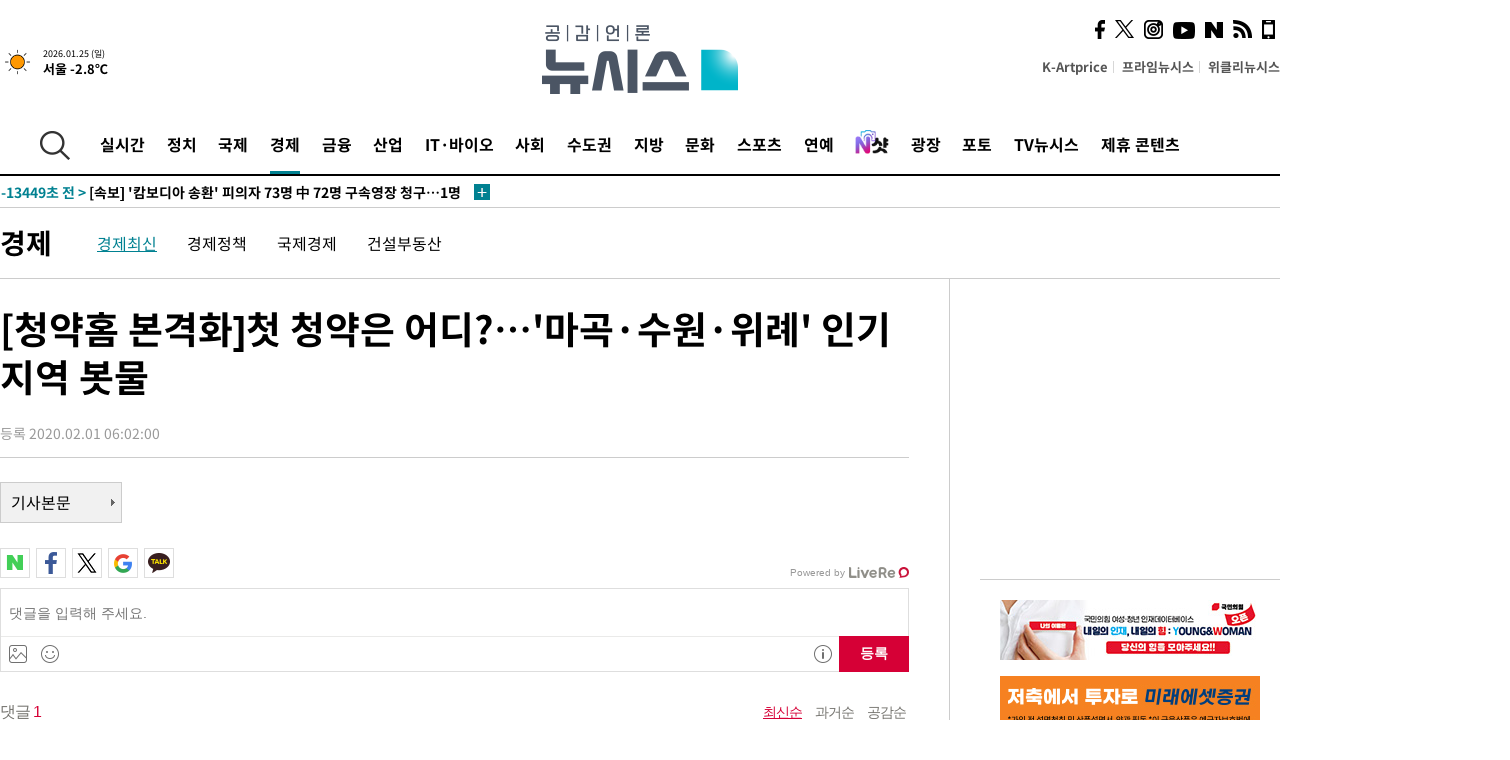

--- FILE ---
content_type: text/html; charset=UTF-8
request_url: https://www.newsis.com/view/?id=NISX20200131_0000904655&reply
body_size: 27205
content:
<!DOCTYPE html>
<html lang="ko" class="ko">
    <head itemscope>
        <title>[청약홈 본격화]첫 청약은 어디?…&#039;마곡·수원·위례&#039; 인기지역 봇물  :: 공감언론 뉴시스 :: </title>
        <meta charset="utf-8">
        <meta http-equiv="X-UA-Compatible" content="IE=edge">
		<meta name="viewport"  content="width=1280">
        
        <!-- base meta tags -->
        <meta name="robots" content="all, max-image-preview:large">
        <meta name="copyright" content="NEWSIS Inc."/>
        <meta name="referrer" content="strict-origin-when-cross-origin">
		<link rel="canonical" href="https://www.newsis.com/view/NISX20200131_0000904655">
        <link rel="alternate" media="only screen and (max-width: 640px)" href="https://mobile.newsis.com/view/NISX20200131_0000904655" />
        <link rel="amphtml" id="MetaAmp" href="https://mobile.newsis.com/view_amp.html?ar_id=NISX20200131_0000904655">
        
        <!-- OpenGraph -->
        <meta property="og:title" content="[청약홈 본격화]첫 청약은 어디?…&#039;마곡·수원·위례&#039; 인기지역 봇물 " />
		<meta property="og:type" content="article" /> 
		<meta property="og:url" content="https://www.newsis.com/view/NISX20200131_0000904655" />
        <meta property="og:article:author" content="뉴시스" />
		<meta property="og:image" content="https://img1.newsis.com/2020/01/21/NISI20200121_0000466059_web.jpg" /> 
        <meta property="og:image:secure_url" content="https://img1.newsis.com/2020/01/21/NISI20200121_0000466059_web.jpg"/>
        <meta property="og:image:width" content="640"/>
        <meta property="og:image:height" content="392"/>
        <meta property="og:description" content="[서울=뉴시스] 강세훈 기자 = 이달부터 아파트 분양시장이 본격적으로 개막한다. 청약홈 개편 작업으로 한 달 늦게 열리는 만큼 1월에 이뤄지지 못한 물량이 2월로 넘어오면서 마곡, 수원, 위례, 과천 등 인기지역을 중심으로 새 아파트 분양이 쏟아진다. 한국감정원은 오는 3일 새로운 청약 시스템 &#039;청약홈&#039;을 정식 오픈한다. 무주택 기간·청약통장 가입기간이 자.." />
        <meta property="og:locale" content="ko_KR"/>
		<meta property="og:site_name" content="뉴시스" />
        <meta property="fb:app_id" content="2594811910601233" />
        
        <!-- Article -->
		<meta property="article:section" content="경제" />
		<meta property="article:section2" content="경제일반" />
		<meta property="article:published_time" content="2020-02-01T06:02:00+09:00" />
        <meta property="article:author" content="뉴시스"/>
        <meta property="article:publisher" content="뉴시스"/>
        
        <!-- dable -->
        <meta property="dable:item_id" content="NISX20200131_0000904655">
        
        <!--Twitter -->
        <meta name="twitter:card" content="summary_large_image"/>
        <meta name="twitter:site" content="@newsis"/>
        <meta name="twitter:title" content="[청약홈 본격화]첫 청약은 어디?…&#039;마곡·수원·위례&#039; 인기지역 봇물 "/>
        <meta name="twitter:description" content="[서울=뉴시스] 강세훈 기자 = 이달부터 아파트 분양시장이 본격적으로 개막한다. 청약홈 개편 작업으로 한 달 늦게 열리는 만큼 1월에 이뤄지지 못한 물량이 2월로 넘어오면서 마곡, 수원, 위례, 과천 등 인기지역을 중심으로 새 아파트 분양이 쏟아진다. 한국감정원은 오는 3일 새로운 청약 시스템 &#039;청약홈&#039;을 정식 오픈한다. 무주택 기간·청약통장 가입기간이 자.."/>
        <meta name="twitter:creator" content="@newsis"/>
        <meta name="twitter:image" content="https://img1.newsis.com/2020/01/21/NISI20200121_0000466059_web.jpg"/>
        <meta name="twitter:url" content="https://www.newsis.com/view/NISX20200131_0000904655" />
        <meta name="twitter:domain" content="https://www.newsis.com"/>
        
        <!--Other (aicon, site) -->
		<meta property="aicon:item_id" content="NISX20200131_0000904655">
		<meta name="newsis_hidden1" content="1" />
		<meta name="newsis_hidden2" content="" />
		<meta name="newsis_hidden3" content="1" />
        <meta name="description" content="&#039;매교역 푸르지오 SK뷰&#039; 19~20일 청약  강서 마곡지구 &#039;마곡9단지&#039; 26~27일 청약 위례신도시중흥S클래스 2월 말 예정" />
		<meta name="google-site-verification" content="icDz6oxWxwp9SSur9h4ISnZKbIi12T4RkAD2UtEI_cw" />
		<meta name="naver-site-verification" content="a41d14500de6ed44d227cd993106a7e8a1f2a081"/>
        <link rel="shortcut icon" href="https://img1.newsis.com/n_www/images/ci/2024/favicon.png" />
		<link rel="stylesheet" type="text/css" href="/assets/css/jquery-ui.css" />
		<link rel="stylesheet" href="https://img1.newsis.com/n_www/css/section.css?rnd=202502191712">
        <link rel="stylesheet" href="https://img1.newsis.com/n_www/css/font_noto.css?rnd=202411291106">
		<link rel="stylesheet" type="text/css" href="/assets/css/crop.css" />
        <link rel="stylesheet" type="text/css" href="https://img1.newsis.com/m_www/css/swiper-bundle.css" />
        <script src="https://img1.newsis.com/m_www/js/swiper-bundle.min.js?rnd=202205041528"></script>
        <script src="https://img1.newsis.com/n_www/js/jquery-3.6.0.min.js"></script>
        <script src="https://img1.newsis.com/n_www/js/slick.min.js"></script>
        <script src="https://img1.newsis.com/n_www/js/pubcommon.js?pd=202404221019"></script>
		<script src="/assets/js/kakao.story.min.js"></script>
		<script src="/assets/js/kakao.min.js"></script>
		<script src="/assets/js/jquery-ui.min.js"></script>
		<script src="/assets/js/js.js?pb=202411281639"></script>
		<script src="/assets/js/crop.js?pb=202109011315"></script>
		<script async src="https://securepubads.g.doubleclick.net/tag/js/gpt.js"></script>
		<script type="text/javascript" src="https://ads.mtgroup.kr/RealMedia/ads/adstream_jx.ads/newsis_pc/news@x96"></script>
		<script src="https://static.dable.io/dist/fetchMetaData.js"></script>
	<script>(function(w,d,s,l,i){w[l]=w[l]||[];w[l].push({'gtm.start': new Date().getTime(),event:'gtm.js'});var f=d.getElementsByTagName(s)[0],j=d.createElement(s),dl=l!='dataLayer'?'&l='+l:'';j.async=true;j.src='https://www.googletagmanager.com/gtm.js?id='+i+dl;f.parentNode.insertBefore(j,f);})(window,document,'script','dataLayer','GTM-NT5ZV8RD');</script>

<script type="application/ld+json">
{
	"@context": "https://schema.org",
	"@type": "NewsArticle",
	"headline": "[청약홈 본격화]첫 청약은 어디?…&#039;마곡·수원·위례&#039; 인기지역 봇물 ",
    "description": "&#039;매교역 푸르지오 SK뷰&#039; 19~20일 청약  강서 마곡지구 &#039;마곡9단지&#039; 26~27일 청약 위례신도시중흥S클래스 2월 말 예정",
	"mainEntityOfPage": "https://www.newsis.com/view/NISX20200131_0000904655",
	"url": "https://www.newsis.com/view/NISX20200131_0000904655",
    "inLanguage": "kr",
	"datePublished": "2020-02-01T06:02:00+09:00",
	"image": [{"@context":"https://schema.org","@type":"ImageObject","position":"1", "url":"https://img1.newsis.com/2020/01/21/NISI20200121_0000466059_web.jpg","width":"640","height":"392","caption":""}],
	"video": [], 
	"author": [{"@context":"https://schema.org","@type":"Person","name":"강세훈"}],
	"publisher": {
		"@context": "https://schema.org",
		"@type": "NewsMediaOrganization",
		"url": "https://www.newsis.com/",
		"name": "뉴시스",
		"alternateName":  ["NEWSIS", "Newsis News Agency"],
		"logo": {"@context": "https://schema.org","@type": "ImageObject","url": "https://img1.newsis.com/n_www/images/ci/2024/newsis_logo.jpg","width": 500,"height": 500},
		"image": {"@context": "https://schema.org","@type": "ImageObject","url": "https://img1.newsis.com/n_www/images/ci/2024/logo2024.png","width": 196,"height": 70},
		"foundingDate": "2001-09-06",
		"address": {"@type": "PostalAddress", "postalCode": "04554", "addressRegion": "서울특별시", "addressLocality": "중구", "streetAddress": "퇴계로 173"},
		"telephone": "+82-2-721-7400",
		"sameAs": [
				"https://mobile.newsis.com",
				"https://newsstand.naver.com/?pcode=003&list=ct1",
				"https://www.youtube.com/@NewsisTV",
				"https://www.facebook.com/newsis.news",
				"https://twitter.com/newsis",
				"https://tv.naver.com/newsis",
				"https://play.google.com/store/apps/details?id=kr.co.softcast.newsis.activitys&hl=ko",
				"https://apps.apple.com/kr/app/id384045534"
		]
	},
	"copyrightHolder": {
		"@id": "https://www.newsis.com/"
	},
	"sourceOrganization": {
		"identifier": "https://www.newsis.com/"
	}
}
</script>

        <script>
            var view_flag	=	'1';
            
            function ch_src(index){
                var iframes = $('iframe.lazy_iframe');
                iframes.eq(index).attr('src', iframes.eq(index).attr('data-src'));
                iframes.eq(index).removeAttr('data-src');
            }
            function all_src(){
                var iframes = $('iframe.lazy_iframe');
                iframes.attr('data-src', function(index){
                    iframes.eq(index).attr('src', iframes.eq(index).attr('data-src'));
                    iframes.eq(index).removeAttr('data-src');
                });
            }
            function lazy_exec(){
                var iframes = $('iframe.lazy_iframe');
                iframes.attr('data-src', function(index) {
                    if(index <= 2){
                        setTimeout("ch_src("+index+")", 500 + ( index * 200 ) );
                    }else{
                        setTimeout("ch_src("+index+")", 500 * index);
                    }
                });
            }

            if(view_flag == '1'){
                window.googletag = window.googletag || {cmd: []};
                googletag.cmd.push(function() {
                    googletag.defineSlot('/23600383/newsis_300250', [300, 250], 'div-gpt-ad-1588815174692-0').addService(googletag.pubads());
                    googletag.pubads().enableSingleRequest();
                    googletag.enableServices();
                });

                $(document).ready(function(){
                    (function(d,a,b,l,e,_) {
                    d[b]=d[b]||function(){(d[b].q=d[b].q||[]).push(arguments)};e=a.createElement(l);
                    e.async=1;e.charset='utf-8';e.src='//static.dable.io/dist/plugin.min.js';
                    _=a.getElementsByTagName(l)[0];_.parentNode.insertBefore(e,_);
                    })(window,document,'dable','script');
                    dable('setService', 'newsis.com');
                
                    var agent = navigator.userAgent.toLowerCase();
                    if ( (navigator.appName == 'Netscape' && agent.indexOf('trident') != -1) || (agent.indexOf("msie") != -1)) {
                        // ie일 경우
                        $(window).on("load", function(){
                            setTimeout(lazy_exec, 1000);
                        });
                    }else{
                        // ie가 아닐 경우
                        all_src();
                    }
                });
            }
            
        </script>
        <script src="https://biz.news-feed.kr/js/common/dl.js"></script>
        <style>
            ::selection {
                background: #008191;
                color: #fff;
            }
            
            ::-moz-selection {
                background: #008191;
                color: #fff;
            }
        </style>
    </head>
    <!--[if IE 8 ]> <body id="newsis" class="ie8"> <![endif]-->
    <!--[if IE 9 ]> <body id="newsis" class="ie9"> <![endif]-->
    <!--[if !IE]>-->    <body id="newsis"><!--<![endif]-->
        <div id="wrap"><!-- start tag ~ h_inc_corner_world.php -->
            <div class="skipNav">

            </div>
            <div id="header"><!-- header start tag ~ h_inc_sokbo.php --> 
                <div class="new_header_02">	<!-- header start tag ~ h_inc_sokbo.php --> 
                    <div class="inner">
                        <div class="logo">
                            <a href="/">
                                <img src="https://img1.newsis.com/n_www/images/ci/2024/logo2024.png" alt="">
                            </a>
                        </div>
                        <div class="weather">
                            <!-- 일단은 이미지를 사용 -->
		<div class="thum">
			<a href="https://www.weather.go.kr/" target="_blank"><img src="//image.newsis.com/new_www/homepage/wi_icon/dr_01.png" alt=""></a>
		</div>
		
		<div class="txt">
			<p class="date">2026.01.25 (일)</p>
			<a href="https://www.weather.go.kr/" target="_blank" ><p class="temp"><strong>서울 -2.8℃</strong></p></a>
		</div>
							
                        </div>
                        <div class="topMenu">
                            <ul>
                                <li><a href="https://kartprice.net/" target="_blank" class="k_price">K-Artprice</a></li>
                                <li><a href="https://prime.newsis.com/" target="_blank">프라임뉴시스</a></li>
                                <li><a href="https://weekly.newsis.com/" target="_blank">위클리뉴시스</a></li>
                            </ul>
                        </div>
                        <div class="socialArea">
                            <ul>
                                <li><a href="https://www.facebook.com/newsis.news?sk=wall" target="_blank"><img src="https://img1.newsis.com/n_www/images/ico_face.png" alt="페이스북"></a></li>
                                <li><a href="https://twitter.com/newsis" target="_blank"><img src="https://img1.newsis.com/n_www/images/ico_twi2.png" alt="트위터"></a></li>
								<li><a href="https://www.instagram.com/new_s_is/" target="_blank"><img src="https://img1.newsis.com/n_www/images/ico_ins.png" alt="인스타그램"></a></li>
                                <li><a href="https://www.youtube.com/@NewsisTV" target="_blank"><img src="https://img1.newsis.com/n_www/images/ico_utu.png" alt="유튜브"></a></li>
                                <li><a href="https://media.naver.com/press/003" target="_blank"><img src="https://img1.newsis.com/n_www/images/ico_naver.png" alt="네이버"></a></li>
                                <li><a href="/RSS/" target="_blank"><img src="https://img1.newsis.com/n_www/images/ico_wifi.png" alt="RSS"></a></li>
                                <li><a href="https://mobile.newsis.com" target="_blank"><img src="https://img1.newsis.com/n_www/images/ico_phone.png" alt="모바일앱스토어"></a></li>
                            </ul>
                        </div>
                    </div>
<script>
var number = -1; 
var timeOut; 
var callFunction = adrolling();
var callFunction2 = adrand ();
var tempar;

function adrolling() { 
	//
}

function adrand() {
    //
}

if((getParam("cid") == "10800" || getParam("cid") == "14000") && getParam("scid")){
	var wholarr = { "10801": "서울", "10818": "세종", "10811": "부산", "10810" : "대구/경북", "10802" : "인천", "10809" : "광주/전남", "10807" : "대전/충남", "10814" : "울산", "10804" : "경기동부", "10803" : "경기남부", "10817" : "경기북부", "10805" : "강원", "10806" : "충북", "10808" : "전북", "10812" : "경남", "10813" : "제주" }; 
	if(wholarr[getParam("scid")] != undefined){
		$(".logo a").after('<span>' + wholarr[getParam("scid")] + '</span>');
	}
}

if(window.location.pathname.indexOf( '/msi' ) >= 0 ){
	$('.logo a').after('<a href="/msi"><strong id="logo_title" style="cursor: pointer; font-size: 29px; letter-spacing: -2.5px;" >빅데이터 MSI</strong></a>');
}


</script>
        <div class="nav">
            <div class="inner">
                <button>
                    <img src="https://img1.newsis.com/n_www/images/ico_search.png" alt="검색하기 버튼">
                </button>
                <ul class="gnb">
                    <li id="top_realnews"><a href="/realnews">실시간</a></li>
                    <li id="top_10300"><a href="/politic/?cid=10300">정치</a></li>
                    <li id="top_10100"><a href="/world/?cid=10100">국제</a></li>
                    <li id="top_10400" class="on" ><a href="/economy/?cid=10400">경제</a></li>
                    <li id="top_15000"><a href="/money/?cid=15000">금융</a></li>
                    <li id="top_13000"><a href="/business/?cid=13000">산업</a></li>
                    <li id="top_13100"><a href="/health/?cid=13100">IT·바이오</a></li>
                    <li id="top_10200"><a href="/society/?cid=10200">사회</a></li>
                    <li id="top_14000"><a href="/metro/?cid=14000">수도권</a></li>
                    <li id="top_10800"><a href="/region/?cid=10800">지방</a></li>
                    <li id="top_10700"><a href="/culture/?cid=10700">문화</a></li>
                    <li id="top_10500"><a href="/sports/?cid=10500">스포츠</a></li>
                    <li id="top_10600"><a href="/entertainment/?cid=10600">연예</a></li>
                    <li><a href="https://star.newsis.com" target="_blank"><img src="https://img1.newsis.com/n_www/images/nshot.png" alt="엔샷" style="margin-top:-5px; height:24px;"></a></li>
                    <li id="top_16000"><a href="/people/?cid=16000">광장</a></li>
                    <li id="top_photo"><a href="/photo/?cid=photo">포토</a></li>
                    <li id="top_19000"><a href="/video/?cid=19000">TV뉴시스</a></li>
                    <li id="top_alliance"><a href="/alliance">제휴 콘텐츠</a></li>
                </ul>
            </div>
        </div>
<script>
	
var getParam = function(key){
var _parammap = {};
	document.location.search.replace(/\??(?:([^=]+)=([^&]*)&?)/g, function () {
		function decode(s) {
			return decodeURIComponent(s.split("+").join(" "));
		}
		_parammap[decode(arguments[1])] = decode(arguments[2]);
	});
        return _parammap[key];
    };
var urlpath	 = $(location).attr('pathname');
var page_up_catg = getParam("cid");
var page_catg 	= getParam("scid");
if(!page_up_catg){
	page_up_catg	=	(window.location.pathname).replace(/\//g,"");
}
if(getParam("cid") != ''){
	$("#top_" + page_up_catg).addClass("on");
}

</script>
		
		
		<div class="quickArea">
			<div class="inner">
				<!-- 속보 뉴스의 갯수는 임의로 보여주기식의 5개 적용.  -->
				<div class="quickNews">
					<ul class="newsList">
						<li id="pushdate_id_0" pushdate = "20260125164329"><a href="/view/NISX20260125_0003489200"><span id="sokbo_span_0"></span> [속보] 경찰 "가덕도 테러 수사 45명 투입…부산청장 지휘·보고 배제"</a></li>
						<li id="pushdate_id_1" pushdate = "20260125140258"><a href="/view/NISX20260125_0003489120"><span id="sokbo_span_1"></span> [속보]이 대통령, 이혜훈 기획예산처 장관 후보자 지명 철회</a></li>
						<li id="pushdate_id_2" pushdate = "20260125135357"><a href="/view/NISX20260125_0003489099"><span id="sokbo_span_2"></span> '주가조작' 김건희 28일 첫선고…'통일교' 권성동·윤영호도 결론</a></li>
						<li id="pushdate_id_3" pushdate = "20260125121235"><a href="/view/NISX20260125_0003489072"><span id="sokbo_span_3"></span> 이재명 대통령 "다주택 양도세 유예 재연장 기대는 오산"</a></li>
						<li id="pushdate_id_4" pushdate = "20260125120337"><a href="/view/NISX20260125_0003489069"><span id="sokbo_span_4"></span> [속보] '캄보디아 송환' 피의자 73명 中 72명 구속영장 청구…1명 반려</a></li>
						<li id="pushdate_id_5" pushdate = "20260125120011"><a href="/view/NISX20260125_0003488979"><span id="sokbo_span_5"></span> "자만할 때 아니다"…이재용, '삼성다움 복원' 메시지</a></li>
						<li id="pushdate_id_6" pushdate = "20260125060000"><a href="/view/NISX20260124_0003488893"><span id="sokbo_span_6"></span> 일요일도 최저 영하 18도 '최강한파'…건조한 날씨 주의</a></li>
					</ul>
					<a href="/people/sokbo/?cid=16000" class="btnMore"><img src="https://img1.newsis.com/n_www/images/ci/2024/btn_more01.png" alt="속보뉴스 더보기"></a>
				</div>
				<a href="/journalism" class="btnChannel" style="display:none;">
					<img src="https://img1.newsis.com/n_www/images/btn_channel.png" alt="기자채널 바로가기">
				</a>
			</div>
		</div>
	</div><!-- h_inc_header_ad.php .w_header_02 end tag--> 
</div><!-- h_inc_header_ad.php #header end tag--> 



<script>
var timeCheck;
sokobo_list();
function sokobo_list(){
	var sokbolist_cnt = '7';
	var time_flag, time_split;
	
	var time_red_flag 	=	0; 
	var time			=	$('.newsList li').eq(0).attr('pushdate');
	
		
		for(var so_i = 0; so_i < sokbolist_cnt; so_i ++){
			var time_red_flag =	0;
			var time = $("#pushdate_id_"+so_i).attr('pushdate');
			
				$("#sokbo_span_"+so_i).html(transferTime(time) + " &gt;");
				
				time_flag = transferTime(time);
				time_split = time_flag.split("분");  
					
				if (transferTime(time).indexOf('분 전') != -1) {
					if(time_split[0] <= 5){		//10수정
						time_red_flag	=	1;
					}
				}else if (transferTime(time).indexOf('초 전') != -1) {
					time_red_flag	=1;
				}
				if(time_red_flag == 1){
					$("#sokbo_span_"+so_i).html('<strong>' + transferTime(time) + " &gt;" + '</strong>');
				
				}else{
					$("#sokbo_span_"+so_i).html(transferTime(time) + " &gt;");
				}
		}
	timeCheck = setTimeout ( sokobo_list , 20000 );
}
</script>	<!-- 돋보기 - 검색 영역 -->
	<div class="gnbSearch">
		<div class="inner">
			<div class="searchBox_w">
				<form name="search_form_main" id="search_form_main" method="post">
					<input type="text" placeholder="검색어를 입력하세요." id="search_inputbox" name="search_val" onkeypress="enterkey('main')">
					<!-- <button type="button" class="btn"><img src="//image.newsis.com/n_www/images/arrow_down.png" alt="검색리스트 보기"></button> -->
					<button type="button" class="btnSearch" onclick="search(event, 'main');"><img src="https://img1.newsis.com/n_www/images/btn_search.png" alt="검색하기"></button>
				</form>
			</div>
		</div>
	</div>
	<!-- 돋보기 - 검색 영역 -->
	
	<div class="fixHeader">
		<div class="inner">
			<div class="fixLogo"><!--/n_www/images/logo2.png-->
				<a href="/"><img src="https://img1.newsis.com/n_www/images/ci/2024/logo2024_2.png" alt="newsis"></a>
			</div>
			<ul class="socialArea2">
				<li><a href="https://www.facebook.com/newsis.news?sk=wall" target="_blank"><img src="https://img1.newsis.com/n_www/images/ico_face.png" alt="페이스북"></a></li>
				<li><a href="https://twitter.com/newsis" target="_blank"><img src="https://img1.newsis.com/n_www/images/ico_twi2.png" alt="트위터"></a></li>
				<li><a href="https://www.youtube.com/@NewsisTV" target="_blank"><img src="https://img1.newsis.com/n_www/images/ico_utu.png" alt="유튜브"></a></li>
			</ul>
			<form name="search_form" id="search_form" method="post">
				<div class="searchBox_s">
					<input type="text" placeholder="뉴스검색" name="search_val" onkeypress="enterkey()">
					<button type="button" class="btn"><img src="https://img1.newsis.com/n_www/images/arrow_down.png" alt="검색리스트 보기"  style="display:none;"></button>
					<button type="button" class="btnSearch" onclick="search(event);"><img src="https://img1.newsis.com/n_www/images/ico_search2.png" alt="검색하기"></button>
				</div>
			</form>
		</div>
	</div>
<script>
function enterkey(args){ 
	if (window.event.keyCode == 13) {
		if(args){
			search(event,args);
		}else{
			search(event);
		}
	}
}
</script>
<div id="container" class="subView">
	
	<div class="subMenu 10400">
		<div class="inner">
		
			<p class="tit"><a href="/economy/?cid=10400">경제</a></p>
			<ul>
				<li class="on"><a href="/economy/list?cid=10400&scid=10401">경제최신</a></li>				<li ><a href="/economy/list?cid=10400&scid=10440">경제정책</a></li>				<li ><a href="/economy/list?cid=10400&scid=10410">국제경제</a></li>				<li ><a href="/economy/list?cid=10400&scid=10405">건설부동산</a></li>			</ul>
		</div>
	</div>
<!-- 광고 배너 - 좌측 20220923 -->
<div style="position:absolute; top: 584px; left:48%; margin-left:-792px; width:120px; height:600px;">
	<script src='https://assets.cueknow.co.kr/script/phantomad.min.js#0HWQ' defer></script>
    <script>new HawkSave({scriptCode:"943631"});</script>
</div>
<!-- 광고 배너 - 우측 -->
<div style="position:absolute; top:584px; left:49%; margin-left:723px; width:120px; height:600px;">
	<!--<iframe class="lazy_iframe" src="" data-src="/view/ad/proc_iframe_wing_r.html?pub_dt=202502211001" scrolling="no" frameborder="0" marginheight="0" marginwidth="0"  width="160" height="600"></iframe>-->
    <iframe class="lazy_iframe" width=160 height=600 noresize scrolling=no frameborder=0 marginheight=0 marginwidth=0 src="https://ads.mtgroup.kr/RealMedia/ads/adstream_sx.ads/newsis_pc/news@x02"></iframe>
    <script>new HawkSave({scriptCode:"943632"});</script>
</div>
<div style="position:absolute; top:1190px; left:49%; margin-left:723px; width:120px; height:600px;">
	<iframe class="lazy_iframe" src="" data-src="/view/ad/proc_iframe_wing_r2.html" scrolling="no" frameborder="0" marginheight="0" marginwidth="0"  width="160" height="600"></iframe>
</div>				
                <div id="content">

                    <div class="articleView">
						<div class="view" itemprop="articleBody">
							<div class="top">
								<h1 class="tit title_area">[청약홈 본격화]첫 청약은 어디?…&#039;마곡·수원·위례&#039; 인기지역 봇물 </h1>
							</div>
							<div class="infoLine">
								<div class="left">
									<p class="txt"><span>등록 2020.02.01 06:02:00</span></p>
								</div>
								
							</div>
		<a href="/view/NISX20200131_0000904655"><button type="button" class="btnBody">기사본문</button></a>
                                
						
					</div>
	
<!-- 엥커 -->
<script>
var page_up_catg 	= 	'';
var page_catg		=	'';
var page_bugo		=	'0';
</script>
<!-- <script> (function(){adtive_targetpush_ad.start('0V444448','OPLLLLLF')}(document)) </script> -->

<script>
    var gisa_id         =   'NISX20200131_0000904655';
    
    function fn_url_make(){
        let s_url       =   '';
        s_url           =   window.location.protocol + '//' + window.location.host + '/view/' + gisa_id + '?kakao_from=mainnews';
        
        fn_url_copy(s_url);
    }
    
    function fnsize2(str){
            var strLen = str.length;
            var cnt = 0;
            var oneChar = "";
           
            for(var ii=0;ii<strLen;ii++){
                   oneChar = str.charAt(ii);
                   if(escape(oneChar).length > 4) {
                           cnt += 2;
                   } else {
                           cnt++;
                   }
            }
            return cnt;
    };
    function ad_body_setting(){
        let dan_pos     =   [2, 3, 4];
        let less_char   =   50;
        let less_pos    =   0;
        let less_str    =   '';
        let ads_str     =   [
'<br><iframe class="lazy_iframe" src="/view/ad/proc_view_body1.html" scrolling="no" frameborder="0" marginheight="0" marginwidth="0" width="730" height="278"></iframe><br>','<br><iframe class="other_iframe" src="/view/ad/proc_view_body2.html" scrolling="no" frameborder="0" marginheight="0" marginwidth="0" width="730" height="250" loading="lazy"></iframe><br>','<br><iframe class="other_iframe" src="/view/ad/proc_view_body3.html" scrolling="no" frameborder="0" marginheight="0" marginwidth="0" width="730" height="250" loading="lazy"></iframe><br>'        ];
        let ads_set     =   [];
        let s_j_cnt     =   0;
        let split_str   =   '<br>\n<br>\n';
        let f_str       =   '<br>\n';
        var replace_div =   /<div[^>]*>(.*?)<\/div>|<\/div>/gis;

        
        let s_obj       =   $('div.viewer > article');
        let s_length    =   $('div.viewer > article').length;
        
        for(var i = 0 ; i < s_length ; i++){
            let s_html          =   s_obj.eq(i).html().replace(replace_div, '').trim();
            let s_br            =   s_html.split(split_str);
            
            let f_pos           =   0;
            if(s_html.substr(0, split_str.length) == split_str){
                f_pos               =   2;
            }else{
                if(s_html.substr(0, f_str.length) == f_str){
                    f_pos           =   1;
                }
            }
            let m_index         =   -1;
            let m_str           =   '';
            let dd_pos          =   dan_pos[s_j_cnt];
            while ( ads_set.length < ads_str.length ) {
                if( s_j_cnt == less_pos && less_str.length == 0 ) {
                    if(f_pos > 1){
                        less_str        =   s_br[1];
                    }else{
                        less_str        =   s_br[0];
                    }
                    less_str        =   less_str.replace(/ /g, '');
                    less_str        =   less_str.replace(f_str, '');
                    if(fnsize2(less_str) < (less_char * 2) && dd_pos == 1){
                        dd_pos++;
                    }
                }
                m_index             =   f_pos + (dd_pos * 2) - 1;
                let ss_obj          =   s_obj.eq(i).children('br').eq(m_index);
                if( ss_obj != undefined ){
                    if( ss_obj.length > 0){
                        ads_set.push(ss_obj);
                        s_j_cnt     =   s_j_cnt + 1;
                        dd_pos      +=  dan_pos[s_j_cnt];
                        //console.log('set : ' + s_j_cnt.toString() + ',' + m_index.toString() );
                    }else{
                        break;
                    }
                }else{
                    break;
                }
            }
        }
        
        if( ads_set.length > 0){
            for(let j = 0 ; j < ads_set.length ; j++){
                m_str           =   ads_str[j];
                ads_set[j].after(m_str);
            }
        }else{
            if(s_obj.children('br').length > 1){
                s_obj.children('br').eq(1).after(ads_str[0]);
            }else{
                if(gisa_id.substr(0, 4) == 'NISI'){ 
                    s_obj.append('<br>'+ads_str[0]);
                }
            }
        }
    }
    document.addEventListener("DOMContentLoaded", function(){
        ad_body_setting();
    });
    
</script>
<script type="text/javascript" src="https://ads.mtgroup.kr/RealMedia/ads/adstream_jx.ads/newsis_pc/news@Position3"></script>


	
	
	<script src="https://101.livere.co.kr/B/passport/livere8_passport.js"></script>
	<!--$라이브리 프리미엄 설치코드-->
	<div id="lv-container" data-id="newsis" data-uid="Mzk3LzEwNDM2LzQ0MA==">
		<script type="text/javascript">
		window.livereOptions ={
		refer: 'newsis.com/view/?id=NISX20200131_0000904655',
		site: 'https://www.newsis.com/view/?id=NISX20200131_0000904655'
		};

		(function(d,s) {
		var j, e=d.getElementsByTagName(s)[0];

		if (typeof LivereTower === 'function') {return;}
		j=d.createElement(s);
		j.src='https://cdn-city.livere.com/js/embed.dist.js'; j.async=true;
		e.parentNode.insertBefore(j,e);
		})(document,'script');
		</script>
		<noscript>라이브리 댓글 작성을 위해 JavaScript를 활성화해주세요</noscript>
	</div>
<div class="viewBottom">
	<div style="margin-bottom: 15px;">
		<a href="https://kartprice.net" target="_blank">
			<img src="https://img1.newsis.com/h_www/common/20210818_view_banner_kartprice.jpg" alt="">
		</a>
	</div>
    
	<div style="margin-bottom: 15px;">
		<a href="https://v.daum.net/channel/21/home" target="_blank">
			<img src="https://img1.newsis.com/n_www/images/ci/2024/kakao_banner_view_909px.jpg" style="border:0;" alt="다음 구독베너">
		</a>
		<div class="cboth"></div>
	</div>
	
	<div style="margin-bottom: 15px;">
		<a href="https://media.naver.com/channel/promotion.nhn?oid=003" target="_blank">
			<img src="https://img1.newsis.com/h_www/common/20210818_view_banner_naver.jpg" style="border:0;" alt="네이버 구독베너">
		</a>
		<div class="cboth"></div>
	</div>	<div class="botBox1">
		<!-- Begin Dable 바이라인_그리드 / For inquiries, visit http://dable.io -->
		<div id="dablewidget_x7yzrGl6" data-widget_id="x7yzrGl6">
		<script>
		(function(d,a,b,l,e,_) {
		if(d[b]&&d[b].q)return;d[b]=function(){(d[b].q=d[b].q||[]).push(arguments)};e=a.createElement(l);
		e.async=1;e.charset='utf-8';e.src='//static.dable.io/dist/plugin.min.js';
		_=a.getElementsByTagName(l)[0];_.parentNode.insertBefore(e,_);
		})(window,document,'dable','script');
		dable('setService', 'newsis.com');
		dable('sendLogOnce');
		dable('renderWidget', 'dablewidget_x7yzrGl6');
		</script>
		</div>
		<!-- End 바이라인_그리드 / For inquiries, visit http://dable.io -->
	</div>
    <iframe class="lazy_iframe" src="" data-src="/view/ad/proc_iframe_info.html" scrolling="no" frameborder="0" marginheight="0" marginwidth="0"  width="909"  height="246"></iframe>
<div class="botBox1">	
	<iframe class="lazy_iframe" src="" data-src="/view/ad/proc_iframe_money.html" scrolling="no" frameborder="0" marginheight="0" marginwidth="0"  width="909" height="212"></iframe>			
</div><div class="botBox1 twinBox">
	<div class="box909 flex">
<div class="box1">
	<p class="tit">많이 본 사진</p>
	<div class="viewPhoto-for">
		<div>
			<a href="/view/NISI20260125_0002047909">
				<img src="https://img1.newsis.com/2026/01/25/NISI20260125_0021138234_web.jpg?rnd=20260125095714" alt="" loading="lazy">
			</a>
		</div>
		<div>
			<a href="/view/NISI20260125_0002047904">
				<img src="https://img1.newsis.com/2026/01/25/NISI20260125_0021138289_web.jpg?rnd=20260125094121" alt="" loading="lazy">
			</a>
		</div>
		<div>
			<a href="/view/NISI20260125_0002047934">
				<img src="https://img1.newsis.com/2026/01/25/NISI20260125_0000950719_web.jpg?rnd=20260125105121" alt="" loading="lazy">
			</a>
		</div>
		<div>
			<a href="/view/NISI20260125_0002047926">
				<img src="https://img1.newsis.com/2026/01/25/NISI20260125_0000949603_web.jpg?rnd=20260125101416" alt="" loading="lazy">
			</a>
		</div>
		<div>
			<a href="/view/NISI20260125_0002047936">
				<img src="https://img1.newsis.com/2026/01/25/NISI20260125_0000950083_web.jpg?rnd=20260125105047" alt="" loading="lazy">
			</a>
		</div>
	</div>
	<div class="viewPhoto-nav">
		<div><a href="/view/NISI20260125_0002047909">산사태 실종자 수색하는 인도네시아 구조대</a></div>
		<div><a href="/view/NISI20260125_0002047904">일본, 중국 대파하고 U23 아시안컵 &#039;2연패&#039;</a></div>
		<div><a href="/view/NISI20260125_0002047934">코 앞에서 최루액 맞는 미 시위 참가자</a></div>
		<div><a href="/view/NISI20260125_0002047926">&#039;뮌헨 선제골&#039; 자축하는 이토 히로키…팀은 역전패</a></div>
		<div><a href="/view/NISI20260125_0002047936">시위 현장 주변 사람들에게 최루액 뿌리는 ICE 요원들</a></div>
	</div>
</div>
        <div class="box2">
                            <!-- 포토연예 -->
                            <div class="entBox mb20">
                                <p class="tit"><a href="https://star.newsis.com" target="_blank"><img src="//img1.newsis.com/n_www/images/nshot.png" alt="N샷"></a></p>
                                <div class="entBig-for">

                                    <div>
                                        <a href="https://star.newsis.com/pic/N20260109_0000001008" target="_blank">
                                            <img src="https://img1.newsis.com/2026/01/09/NISI20260109_0021120666_web.jpg?rnd=20260109145354" alt="" loading="lazy">
                                            <p class="tit">고 안성기 영정과 훈장 든 정우성-이정재</p>
                                        </a>
                                    </div>
                                    <div>
                                        <a href="https://star.newsis.com/pic/N20260109_0000001010" target="_blank">
                                            <img src="https://img1.newsis.com/2026/01/09/NISI20260109_0021121105_web.jpg?rnd=20260109145508" alt="" loading="lazy">
                                            <p class="tit">'변요한♥' 티파니</p>
                                        </a>
                                    </div>
                                    <div>
                                        <a href="https://star.newsis.com/pic/N20260109_0000001009" target="_blank">
                                            <img src="https://img1.newsis.com/2026/01/09/NISI20260109_0021121097_web.jpg?rnd=20260109145433" alt="" loading="lazy">
                                            <p class="tit">러블리한 미연</p>
                                        </a>
                                    </div>
                                    <div>
                                        <a href="https://star.newsis.com/pic/N20260108_0000001007" target="_blank">
                                            <img src="https://img1.newsis.com/2026/01/08/NISI20260108_0021119912_web.jpg?rnd=20260108171146" alt="" loading="lazy">
                                            <p class="tit">한소희-전종서 '절친케미'</p>
                                        </a>
                                    </div>
                                    <div>
                                        <a href="https://star.newsis.com/pic/N20260109_0000001011" target="_blank">
                                            <img src="https://img1.newsis.com/2026/01/08/NISI20260108_0021120065_web.jpg?rnd=20260109145602" alt="" loading="lazy">
                                            <p class="tit">'한소희의 미모'</p>
                                        </a>
                                    </div>
                                    <div>
                                        <a href="https://star.newsis.com/pic/N20260109_0000001012" target="_blank">
                                            <img src="https://img1.newsis.com/2026/01/08/NISI20260108_0021120073_web.jpg?rnd=20260109145656" alt="" loading="lazy">
                                            <p class="tit">'힐링 비주얼' 전종서</p>
                                        </a>
                                    </div>
                                </div>
                                <div class="entSmall-nav">
<div><a href="https://star.newsis.com/pic/N20260109_0000001008" target='_blank'><img src="https://img1.newsis.com/2026/01/09/NISI20260109_0021120666_web.jpg?rnd=20260109145354" alt=""></a></div>
<div><a href="https://star.newsis.com/pic/N20260109_0000001010" target='_blank'><img src="https://img1.newsis.com/2026/01/09/NISI20260109_0021121105_web.jpg?rnd=20260109145508" alt=""></a></div>
<div><a href="https://star.newsis.com/pic/N20260109_0000001009" target='_blank'><img src="https://img1.newsis.com/2026/01/09/NISI20260109_0021121097_web.jpg?rnd=20260109145433" alt=""></a></div>
<div><a href="https://star.newsis.com/pic/N20260108_0000001007" target='_blank'><img src="https://img1.newsis.com/2026/01/08/NISI20260108_0021119912_web.jpg?rnd=20260108171146" alt=""></a></div>
<div><a href="https://star.newsis.com/pic/N20260109_0000001011" target='_blank'><img src="https://img1.newsis.com/2026/01/08/NISI20260108_0021120065_web.jpg?rnd=20260109145602" alt=""></a></div>
<div><a href="https://star.newsis.com/pic/N20260109_0000001012" target='_blank'><img src="https://img1.newsis.com/2026/01/08/NISI20260108_0021120073_web.jpg?rnd=20260109145656" alt=""></a></div>                                </div>
                            </div>
        </div>
        <script>
            $('div.box2 p.tit').css('margin-bottom', '5px');
            $('div.box2 p.tit img').css('height', '24px');
        </script>
<div class="box3">
	<p class="tit">뉴시스Pic</p>
	<div class="popularG pic">
		<div>
			<div class="thumCont">
				<a href="/view/NISX20260125_0003489158">
					<img src="https://img1.newsis.com/2026/01/23/NISI20260123_0021137104_web.jpg?rnd=20260123134108" alt="" loading="lazy">
				</a>
			</div>
			<div class="txtCont">
				<p class="txt">
					<a href="/view/NISX20260125_0003489158">이혜훈, 지명 28일 만에 낙마··· &quot;국민 눈높이 부합하지 못해&quot; </a>
				</p>
			</div>
		</div>
		<div>
			<div class="thumCont">
				<a href="/view/NISX20260125_0003489110">
					<img src="https://img1.newsis.com/2026/01/25/NISI20260125_0021138565_web.jpg?rnd=20260125150612" alt="" loading="lazy">
				</a>
			</div>
			<div class="txtCont">
				<p class="txt">
					<a href="/view/NISX20260125_0003489110">5월 9일 계약분까지 양도세 중과 유예 적용···국무회의서 논의 </a>
				</p>
			</div>
		</div>
		<div>
			<div class="thumCont">
				<a href="/view/NISX20260125_0003489113">
					<img src="https://img1.newsis.com/2026/01/25/NISI20260125_0021138512_web.jpg?rnd=20260125144807" alt="" loading="lazy">
				</a>
			</div>
			<div class="txtCont">
				<p class="txt">
					<a href="/view/NISX20260125_0003489113">인천공항 지난해 항공운송실적 '역대 최다' </a>
				</p>
			</div>
		</div>
		<div>
			<div class="thumCont">
				<a href="/view/NISX20260125_0003489106">
					<img src="https://img1.newsis.com/2026/01/25/NISI20260125_0021138459_web.jpg?rnd=20260125130906" alt="" loading="lazy">
				</a>
			</div>
			<div class="txtCont">
				<p class="txt">
					<a href="/view/NISX20260125_0003489106">금과 은 시세 기록적 상승세···은값 사상 최초 100달러 돌파 </a>
				</p>
			</div>
		</div>
	</div>
	<div class="graphTop">
		<div class="txtCont">
			<p class="tit">그래픽뉴스</p>
			<p class="txt"><a href="/photo/graview/?id=NISI20260123_0002047240&cid=photo"> 이 대통령 지지율 61%… 올해 '코스피 오를 것' 45%</a></p>  
		</div>
		<div class="thumCont">
			<a href="/photo/graview/?id=NISI20260123_0002047240&cid=photo">
				<img src="https://img1.newsis.com/2026/01/23/NISI20260123_0002047240_web.jpg?rnd=20260123151907" alt="그래픽뉴스">
			</a>
		</div>
	</div>
</div>

<script>
	$(window).on( "load", function() {
		Master.imgCropEvt('.popularG','img.cropcls12','300','196');
	});
</script>	</div>
</div>
<div class="botBox1">
    <iframe class="lazy_iframe" src="" data-src="https://ads.mtgroup.kr/RealMedia/ads/adstream_sx.ads/newsis_pc/news@x23" width="909" height="250" noresize scrolling="no" frameborder="0" marginheight="0" marginwidth="0"></iframe>
</div><div class="botBox2 twinBox">
	<div class="box640">
		<p class="tit">이시간 <span>핫뉴스</span></p>
		<div class="hotNews">
			<div class="viewHot-for">
				<div>
					<a href="/view/NISX20260124_0003488810"><img src="https://img1.newsis.com/2026/01/24/NISI20260124_0002047814_web.jpg" alt="" loading="lazy"></a>
				</div>
				<div>
					<a href="/view/NISX20260125_0003489039"><img src="https://img1.newsis.com/2026/01/25/NISI20260125_0002047966_web.jpg" alt="" loading="lazy"></a>
				</div>
				<div>
					<a href="/view/NISX20260125_0003489015"><img src="https://img1.newsis.com/2026/01/25/NISI20260125_0002047952_web.jpg" alt="" loading="lazy"></a>
				</div>
				<div>
					<a href="/view/NISX20260125_0003488925"><img src="https://img1.newsis.com/2024/10/14/NISI20241014_0020557251_web.jpg" alt="" loading="lazy"></a>
				</div>
				<div>
					<a href="/view/NISX20260125_0003488934"><img src="https://img1.newsis.com/2026/01/25/NISI20260125_0002047875_web.jpg" alt="" loading="lazy"></a>
				</div>
			</div>
			<div class="viewHot-nav">
				<div><a href="/view/NISX20260124_0003488810">&quot;강남역 걷다 번호 따였대&quot;…권상우 180㎝ 훈남 아들</a></div>
				<div><a href="/view/NISX20260125_0003489039">꽈추형 홍성우 &quot;박나래, 의사라고 '주사 이모' 소개&quot;</a></div>
				<div><a href="/view/NISX20260125_0003489015">함소원♥진화, 재결합 꿈꿨는데…시어머니 &quot;당장 돌아와&quot;</a></div>
				<div><a href="/view/NISX20260125_0003488925">'200억 탈세' 낙인…'광고 1순위' 차은우의 배신</a></div>
				<div><a href="/view/NISX20260125_0003488934">김대호 &quot;MBC 입사 3년만에 사직서 내고 남미로 도망&quot;</a></div>			</div>
		</div>
	</div>
	<div class="box250">
		<iframe class="lazy_iframe" src="" data-src="/view/ad/proc_iframe_hotnews.html" scrolling="no" frameborder="0" marginheight="0" marginwidth="0" width="250" height="250"></iframe>
	</div>
</div>
<div class="botBox1">
    <iframe class="lazy_iframe" src="" data-src="https://ads.mtgroup.kr/RealMedia/ads/adstream_sx.ads/newsis_pc/news@x24" width="909" height="250" noresize scrolling="no" frameborder="0" marginheight="0" marginwidth="0"></iframe>
</div>    <div class="botBox3 twinBox">
	<div class="box640">
		<div class="todayhead">
			<div class="boxStyle13">
				<div class="thumCont">
					<a href="/view/NISX20260125_0003489138"><img src="https://img1.newsis.com/h_www/searea/2026/01/25/NISX20260125_0003489138_20260125_145241_14101.jpg" alt="" loading="lazy"></a>
				</div>
				<div class="txtCont">
					<p class="tit"><span>오늘의 헤드라인</span></p>
					<p class="subTit"><a href="/view/NISX20260125_0003489138">"이혜훈, 지명 28일 만에 낙마 <br>"국민 눈높이 부합하지 못해"</a></p>
					<p class='txt'><a href="/view/NISX20260125_0003489138">
이재명 대통령이 25일 이혜훈 기획예산처 장관 후보자 지명을 철회했다. 지난 달 28일 후보자로 지명한 지 약 한 달 만이다.

홍익표 정무수석은 이날 오후 청와대 춘추관에서 브리핑을 열고 "이 대통령은 이 후보자에 대해 사회 각계각층의 다양한 의견을 경청하고 인사청문회와 그 이후 국민적 평가에 대해 유심히 살펴봤다"며 "숙고와 고심 끝에 이 후보자</a></p>
				</div> 
			</div>
			<div class="headSlide">
				<ul>
				
					<li>
						<div class="boxStyle13">
							<div class="thumCont">
								<a href="/view/NISX20260125_0003489122"><img src="https://img1.newsis.com/h_www/politics/2026/01/25/NISX20260125_0003489122_20260125_141020_13712.jpg" alt="" loading="lazy"></a>
							</div>
							<div class="txtCont">
								<p class="category">정치</p>
								<p class="tit"><a href="/view/NISX20260125_0003489122">與 "이해찬 의식 회복 못해…긴급이송 논의"</a></p>
							</div>
						</div>
					</li>
				
					<li>
						<div class="boxStyle13">
							<div class="thumCont">
								<a href="/view/NISX20260125_0003489095"><img src="https://img1.newsis.com/h_www/international/2026/01/25/NISX20260125_0003489095_20260125_134402_37774.jpg" alt="" loading="lazy"></a>
							</div>
							<div class="txtCont">
								<p class="category">국제</p>
								<p class="tit"><a href="/view/NISX20260125_0003489095">암벽 등반가 호놀드, 안전장비 없이 타이베이 101 등반 성공</a></p>
							</div>
						</div>
					</li>
				
					<li>
						<div class="boxStyle13">
							<div class="thumCont">
								<a href="/view/NISX20260125_0003489123"><img src="https://img1.newsis.com/h_www/economy/2026/01/25/NISX20260125_0003489123_20260125_161103_19194.jpg" alt="" loading="lazy"></a>
							</div>
							<div class="txtCont">
								<p class="category">경제</p>
								<p class="tit"><a href="/view/NISX20260125_0003489123">'가업승계 악용' 베이커리카페 탈세 칼 댄다</a></p>
							</div>
						</div>
					</li>
				
					<li>
						<div class="boxStyle13">
							<div class="thumCont">
								<a href="/view/NISX20260123_0003488168"><img src="https://img1.newsis.com/h_www/banking/2026/01/23/NISX20260123_0003488168_20260125_141216_72868.jpg" alt="" loading="lazy"></a>
							</div>
							<div class="txtCont">
								<p class="category">금융</p>
								<p class="tit"><a href="/view/NISX20260123_0003488168">금·증시 불 타는데…코인 숨고르기 언제까지</a></p>
							</div>
						</div>
					</li>
				
					<li>
						<div class="boxStyle13">
							<div class="thumCont">
								<a href="/view/NISX20260125_0003489044"><img src="https://img1.newsis.com/h_www/industry/2026/01/25/NISX20260125_0003489044_20260125_141316_17210.jpg" alt="" loading="lazy"></a>
							</div>
							<div class="txtCont">
								<p class="category">산업</p>
								<p class="tit"><a href="/view/NISX20260125_0003489044">전문가 100명 중 절반 "韓 1%대 저성장 지속"</a></p>
							</div>
						</div>
					</li>
				
					<li>
						<div class="boxStyle13">
							<div class="thumCont">
								<a href="/view/NISX20260123_0003488003"><img src="https://img1.newsis.com/h_www/health/2026/01/23/NISX20260123_0003488003_20260125_080509_97092.jpg" alt="" loading="lazy"></a>
							</div>
							<div class="txtCont">
								<p class="category">IT·바이오</p>
								<p class="tit"><a href="/view/NISX20260123_0003488003">"지상 지진계로 우주쓰레기 추적"…새로운 우주 방패 기대</a></p>
							</div>
						</div>
					</li>
				
					<li>
						<div class="boxStyle13">
							<div class="thumCont">
								<a href="/view/NISX20260125_0003489200"><img src="https://img1.newsis.com/2020/12/11/NISI20201211_0000654239_thm.jpg" alt="" loading="lazy"></a>
							</div>
							<div class="txtCont">
								<p class="category">사회</p>
								<p class="tit"><a href="/view/NISX20260125_0003489200">"李 테러 수사 45명 투입…부산청장 지휘 배제"</a></p>
							</div>
						</div>
					</li>
				
					<li>
						<div class="boxStyle13">
							<div class="thumCont">
								<a href="/view/NISX20260123_0003488593"><img src="https://img1.newsis.com/h_www/culture/2026/01/23/NISX20260123_0003488593_20260125_100605_32068.jpg" alt="" loading="lazy"></a>
							</div>
							<div class="txtCont">
								<p class="category">문화</p>
								<p class="tit"><a href="/view/NISX20260123_0003488593">'앤솔러지' 문학의 부상…한번에, 여러 시선을 읽는다</a></p>
							</div>
						</div>
					</li>
				
					<li>
						<div class="boxStyle13">
							<div class="thumCont">
								<a href="/view/NISX20260125_0003489149"><img src="https://img1.newsis.com/h_www/sport/2026/01/25/NISX20260125_0003489149_20260125_170203_67348.jpg" alt="" loading="lazy"></a>
							</div>
							<div class="txtCont">
								<p class="category">스포츠</p>
								<p class="tit"><a href="/view/NISX20260125_0003489149">프로배구 올스타전 대흥행 <br>티켓 3천여장 모두 팔렸다</a></p>
							</div>
						</div>
					</li>
				
					<li>
						<div class="boxStyle13">
							<div class="thumCont">
								<a href="/view/NISX20260125_0003489084"><img src="https://img1.newsis.com/h_www/entertainment/2026/01/25/NISX20260125_0003489084_20260125_154304_39966.jpg" alt="" loading="lazy"></a>
							</div>
							<div class="txtCont">
								<p class="category">연예</p>
								<p class="tit"><a href="/view/NISX20260125_0003489084">차주영, 건강이슈 고백 <br>"활동 당분간 중단"</a></p>
							</div>
						</div>
					</li>
		
				
				</ul>
			</div>
		</div>
	</div>
	<div class="box250">
		<iframe class="lazy_iframe" src="" data-src="/view/ad/proc_iframe_headline.html" scrolling="no" frameborder="0" marginheight="0" marginwidth="0" width="250" height="250"></iframe>
        <script>new HawkSave({scriptCode:"943636"});</script>
	</div>
</div><!-- 많이 본 기사 -->
<div class="botBox4 twinBox">
	<div class="box909">
		<div class="viewNews">
			<p class="tit">많이 본 기사</p>
			<div class="category">
				<div class=" on"><a href="#section1">종합</a></div>
				<div class=""><a href="#section2">정치</a></div>
				<div class=""><a href="#section3">국제</a></div>
				<div class=""><a href="#section4">경제</a></div>
				<div class=""><a href="#section5">금융</a></div>
				<div class=""><a href="#section6">산업</a></div>
				<div class=""><a href="#section7">IT·바이오</a></div>
				<div class=""><a href="#section8">사회</a></div>
				<div class=""><a href="#section9">수도권</a></div>
				<div class=""><a href="#section10">지방</a></div>
				<div class=""><a href="#section11">문화</a></div>
				<div class=""><a href="#section12">스포츠</a></div>
				<div class=""><a href="#section13">연예</a></div>
			</div>
			<div class="rankNews ">
				<div id="section1" class="box" style="display:block;" data-catg-id="all">
					<div class="inner">

						<div class="rankTop">
							<article >
								<div class="thumCont">
									<a href="/view/NISX20260125_0003489039">
										<img src="https://img1.newsis.com/2026/01/25/NISI20260125_0002047966_web.jpg?rnd=20260125113121" alt="" loading="lazy">
									</a>
								</div>
								<div class="txtCont">
									<p class="tit"><a href="/view/NISX20260125_0003489039">꽈추형 홍성우 "박나래가 주사 이모 소개…날 속일 이유 없지 않나"</a></p>
								</div>
							</article>
						</div>
						<div class="rankMid">
							<div class="top" >
								<div class="txtCont">
									<p class="tit">
										<a href="/view/NISX20260125_0003489015">함소원♥진화, 재결합 꿈꿨는데…시어머니 "당장 중국으로 와"</a>
									</p>
								</div>
								<div class="thumCont">
									<a href="/view/NISX20260125_0003489015">
										<img src="https://img1.newsis.com/2026/01/25/NISI20260125_0002047952_web.jpg?rnd=20260125105418" alt="" loading="lazy">
									</a>
								</div>
							</div>
							<div class="mid">
								<article >
									<div class="thumCont">
										<a href="/view/NISX20260125_0003488934">
											<img src="https://img1.newsis.com/2026/01/25/NISI20260125_0002047875_thm.jpg?rnd=20260125084748" alt="" loading="lazy">
										</a>
									</div>
									<div class="txtCont">
										<p class="tit">
											<a href="/view/NISX20260125_0003488934">김대호, MBC 입사 3년 만에 사직서…"출근하기 싫어 남미로 도망"</a>
										</p>
									</div>
								</article>
								<article >
									<div class="txtCont">
										<p class="tit">
											<a href="/view/NISX20260125_0003488925">광고 1순위…200억 탈세 차은우의 배신</a>
										</p>
									</div>
									<div class="thumCont">
										<a href="/view/NISX20260125_0003488925">
											<img src="https://img1.newsis.com/2024/10/14/NISI20241014_0020557251_thm.jpg?rnd=20241014202104" alt="" loading="lazy">
										</a>
									</div>
								</article>
								<article >
									<div class="thumCont">
										<a href="/view/NISX20260125_0003488945">
											<img src="https://img1.newsis.com/2026/01/23/NISI20260123_0021137314_thm.jpg?rnd=20260123155655" alt="" loading="lazy">
										</a>
									</div>
									<div class="txtCont">
										<p class="tit">
											<a href="/view/NISX20260125_0003488945">러·브라질 이어 3위…원·달러 환율 변동성 확대에 외환시장 불안 지속</a>
										</p>
									</div>
								</article>
								<article >
									<div class="txtCont">
										<p class="tit">
											<a href="/view/NISX20260123_0003488207">연내 상장 가능할까…현대차 승부수 띄운다</a>
										</p>
									</div>
									<div class="thumCont">
										<a href="/view/NISX20260123_0003488207">
											<img src="https://img1.newsis.com/2026/01/23/NISI20260123_0002047393_thm.jpg?rnd=20260123145653" alt="" loading="lazy">
										</a>
									</div>
								</article>
							</div>
						</div>
						<div class="rankBot">
							<article >
								<div class="txtCont">
									<p class="tit">
										<a href="/view/NISX20260125_0003489138">이 대통령, 이혜훈 후보자 지명 철회…"국민 눈높이 부합 못해"(종합2보)</a>
									</p>
								</div>
							</article>
							<article >
								<div class="txtCont">
									<p class="tit">
										<a href="/view/NISX20260123_0003488612">기획처 수장 없는 출범 한달…청문회 후에도 인선 가시밭길</a>
									</p>
								</div>
							</article>
						</div>
					</div>
				</div>
				<div id="section2" class="box" style="" data-catg-id="10300">
					<div class="inner">

						<div class="rankTop">
							<article >
								<div class="thumCont">
									<a href="/view/NISX20260125_0003489138">
										<img src="https://img1.newsis.com/2026/01/23/NISI20260123_0021137324_web.jpg?rnd=20260123160926" alt="" loading="lazy">
									</a>
								</div>
								<div class="txtCont">
									<p class="tit"><a href="/view/NISX20260125_0003489138">이 대통령, 이혜훈 후보자 지명 철회…"국민 눈높이 부합 못해"(종합2보)</a></p>
								</div>
							</article>
						</div>
						<div class="rankMid">
							<div class="top" >
								<div class="txtCont">
									<p class="tit">
										<a href="/view/NISX20260123_0003488612">기획처 수장 없는 출범 한달…청문회 후에도 인선 가시밭길</a>
									</p>
								</div>
								<div class="thumCont">
									<a href="/view/NISX20260123_0003488612">
										<img src="https://img1.newsis.com/2026/01/23/NISI20260123_0021137078_web.jpg?rnd=20260123134108" alt="" loading="lazy">
									</a>
								</div>
							</div>
							<div class="mid">
								<article >
									<div class="thumCont">
										<a href="/view/NISX20260125_0003489072">
											<img src="https://img1.newsis.com/2026/01/23/NISI20260123_0021137324_thm.jpg?rnd=20260123160926" alt="" loading="lazy">
										</a>
									</div>
									<div class="txtCont">
										<p class="tit">
											<a href="/view/NISX20260125_0003489072">이재명 대통령 "다주택 양도세 유예 재연장 기대는 오산"</a>
										</p>
									</div>
								</article>
								<article >
									<div class="txtCont">
										<p class="tit">
											<a href="/view/NISX20260125_0003488959">이 대통령 "韓 AI, 국가 지원 힘입어 전 세계 3위…피할 수 없다면 즐겨야"</a>
										</p>
									</div>
									<div class="thumCont">
										<a href="/view/NISX20260125_0003488959">
											<img src="https://img1.newsis.com/2026/01/23/NISI20260123_0021137325_thm.jpg?rnd=20260123160926" alt="" loading="lazy">
										</a>
									</div>
								</article>
								<article >
									<div class="thumCont">
										<a href="/view/NISX20260124_0003488890">
											<img src="https://img1.newsis.com/2023/02/21/NISI20230221_0019794291_thm.jpg?rnd=20230221131211" alt="" loading="lazy">
										</a>
									</div>
									<div class="txtCont">
										<p class="tit">
											<a href="/view/NISX20260124_0003488890">노란봉투법에 근로자 추정제까지…노사관계 대격변 불가피</a>
										</p>
									</div>
								</article>
								<article >
									<div class="txtCont">
										<p class="tit">
											<a href="/view/NISX20260123_0003488238">손동숙 고양시의원 "지역 상권 회복 전략 재검토 필요"</a>
										</p>
									</div>
									<div class="thumCont">
										<a href="/view/NISX20260123_0003488238">
											<img src="https://img1.newsis.com/2025/09/02/NISI20250902_0001932848_thm.jpg?rnd=20250902151733" alt="" loading="lazy">
										</a>
									</div>
								</article>
							</div>
						</div>
						<div class="rankBot">
							<article >
								<div class="txtCont">
									<p class="tit">
										<a href="/view/NISX20260123_0003488316">정부, '조세이 탄광' 후속조치 착수…한일 공동 DNA 감정 본격화</a>
									</p>
								</div>
							</article>
							<article >
								<div class="txtCont">
									<p class="tit">
										<a href="/view/NISX20260125_0003488955">콜비 美국방차관, 취임 후 첫 방한…전작권 전환 등 논의</a>
									</p>
								</div>
							</article>
						</div>
					</div>
				</div>
				<div id="section3" class="box" style="" data-catg-id="10100">
					<div class="inner">

						<div class="rankTop">
							<article >
								<div class="thumCont">
									<a href="/view/NISX20260125_0003488926">
										<img src="https://img1.newsis.com/2026/01/25/NISI20260125_0000950451_web.jpg?rnd=20260125064235" alt="" loading="lazy">
									</a>
								</div>
								<div class="txtCont">
									<p class="tit"><a href="/view/NISX20260125_0003488926">미니애폴리스서  ICE에 사살된 남성은 군인병원 중환자실 간호사 (종합)  </a></p>
								</div>
							</article>
						</div>
						<div class="rankMid">
							<div class="top" >
								<div class="txtCont">
									<p class="tit">
										<a href="/view/NISX20260125_0003488922"> 미니애폴리스에서  ICE 단속원들 또 남성 1명 사살 </a>
									</p>
								</div>
								<div class="thumCont">
									<a href="/view/NISX20260125_0003488922">
										<img src="https://img1.newsis.com/2020/12/11/NISI20201211_0000654239_web.jpg?rnd=20201211094147" alt="" loading="lazy">
									</a>
								</div>
							</div>
							<div class="mid">
								<article >
									<div class="thumCont">
										<a href="/view/NISX20260125_0003489026">
											<img src="https://img1.newsis.com/2026/01/25/NISI20260125_0000950588_thm.jpg?rnd=20260125105047" alt="" loading="lazy">
										</a>
									</div>
									<div class="txtCont">
										<p class="tit">
											<a href="/view/NISX20260125_0003489026">미니애폴리스에서 ICE 단속원들 또 남성 1명 사살 </a>
										</p>
									</div>
								</article>
								<article >
									<div class="txtCont">
										<p class="tit">
											<a href="/view/NISX20260125_0003488923">미니애폴리스 시에서 연방 이민 단속원들이 또 남성 1명 사살 </a>
										</p>
									</div>
									<div class="thumCont">
										<a href="/view/NISX20260125_0003488923">
											<img src="https://img1.newsis.com/2026/01/24/NISI20260124_0000947648_thm.jpg?rnd=20260125055414" alt="" loading="lazy">
										</a>
									</div>
								</article>
								<article >
									<div class="thumCont">
										<a href="/view/NISX20260125_0003489095">
											<img src="https://img1.newsis.com/2026/01/25/NISI20260125_0000951279_thm.jpg?rnd=20260125162115" alt="" loading="lazy">
										</a>
									</div>
									<div class="txtCont">
										<p class="tit">
											<a href="/view/NISX20260125_0003489095">암벽 등반가 호놀드, 안전장비 없이 타이베이 101 등반 성공</a>
										</p>
									</div>
								</article>
								<article >
									<div class="txtCont">
										<p class="tit">
											<a href="/view/NISX20260125_0003488930">미 전국 겨울폭풍에 항공편 수천 편 취소, 주말 "항공대란" </a>
										</p>
									</div>
									<div class="thumCont">
										<a href="/view/NISX20260125_0003488930">
											<img src="https://img1.newsis.com/2025/12/04/NISI20251204_0000834562_thm.jpg?rnd=20251228081344" alt="" loading="lazy">
										</a>
									</div>
								</article>
							</div>
						</div>
						<div class="rankBot">
							<article >
								<div class="txtCont">
									<p class="tit">
										<a href="/view/NISX20260125_0003489029">미국 정부, 희토류 기업 'USA 레어 어스' 지분 10% 확보</a>
									</p>
								</div>
							</article>
							<article >
								<div class="txtCont">
									<p class="tit">
										<a href="/view/NISX20260125_0003488929">이라크 시아파 정치연맹(CF), 알-말리키 전 총리를 새 총리로 임명 </a>
									</p>
								</div>
							</article>
						</div>
					</div>
				</div>
				<div id="section4" class="box" style="" data-catg-id="10400">
					<div class="inner">

						<div class="rankTop">
							<article >
								<div class="thumCont">
									<a href="/view/NISX20260125_0003488945">
										<img src="https://img1.newsis.com/2026/01/23/NISI20260123_0021137314_web.jpg?rnd=20260123155655" alt="" loading="lazy">
									</a>
								</div>
								<div class="txtCont">
									<p class="tit"><a href="/view/NISX20260125_0003488945">러·브라질 이어 3위…원·달러 환율 변동성 확대에 외환시장 불안 지속</a></p>
								</div>
							</article>
						</div>
						<div class="rankMid">
							<div class="top" >
								<div class="txtCont">
									<p class="tit">
										<a href="/view/NISX20260123_0003488612">기획처 수장 없는 출범 한달…청문회 후에도 인선 가시밭길</a>
									</p>
								</div>
								<div class="thumCont">
									<a href="/view/NISX20260123_0003488612">
										<img src="https://img1.newsis.com/2026/01/23/NISI20260123_0021137078_web.jpg?rnd=20260123134108" alt="" loading="lazy">
									</a>
								</div>
							</div>
							<div class="mid">
								<article >
									<div class="thumCont">
										<a href="/view/NISX20260125_0003489072">
											<img src="https://img1.newsis.com/2026/01/23/NISI20260123_0021137324_thm.jpg?rnd=20260123160926" alt="" loading="lazy">
										</a>
									</div>
									<div class="txtCont">
										<p class="tit">
											<a href="/view/NISX20260125_0003489072">이재명 대통령 "다주택 양도세 유예 재연장 기대는 오산"</a>
										</p>
									</div>
								</article>
								<article >
									<div class="txtCont">
										<p class="tit">
											<a href="/view/NISX20260123_0003487709">생숙→오피스텔…"규제가 바꾼 부동산의 쓰임"②</a>
										</p>
									</div>
									<div class="thumCont">
										<a href="/view/NISX20260123_0003487709">
											<img src="https://img1.newsis.com/2026/01/07/NISI20260107_0002035680_thm.jpg?rnd=20260107163156" alt="" loading="lazy">
										</a>
									</div>
								</article>
								<article >
									<div class="thumCont">
										<a href="/view/NISX20260123_0003488390">
											<img src="https://img1.newsis.com/2023/02/18/NISI20230218_0019784596_thm.jpg?rnd=20230218110051" alt="" loading="lazy">
										</a>
									</div>
									<div class="txtCont">
										<p class="tit">
											<a href="/view/NISX20260123_0003488390">쇼핑 후 북한산으로…'K-등산' 빠진 외국인들, 작년 국립공원 87만 찾았다</a>
										</p>
									</div>
								</article>
								<article >
									<div class="txtCont">
										<p class="tit">
											<a href="/view/NISX20260124_0003488890">노란봉투법에 근로자 추정제까지…노사관계 대격변 불가피</a>
										</p>
									</div>
									<div class="thumCont">
										<a href="/view/NISX20260124_0003488890">
											<img src="https://img1.newsis.com/2023/02/21/NISI20230221_0019794291_thm.jpg?rnd=20230221131211" alt="" loading="lazy">
										</a>
									</div>
								</article>
							</div>
						</div>
						<div class="rankBot">
							<article >
								<div class="txtCont">
									<p class="tit">
										<a href="/view/NISX20260125_0003489123">300억 부동산 물려주고 세금은 0원?…베이커리카페 탈세 꼼수 조사</a>
									</p>
								</div>
							</article>
							<article >
								<div class="txtCont">
									<p class="tit">
										<a href="/view/NISX20260122_0003486852">설 명절물가 관리 '예열' 나선 정부…농축산물·가공식품 전방위 점검</a>
									</p>
								</div>
							</article>
						</div>
					</div>
				</div>
				<div id="section5" class="box" style="" data-catg-id="15000">
					<div class="inner">

						<div class="rankTop">
							<article >
								<div class="thumCont">
									<a href="/view/NISX20260125_0003488945">
										<img src="https://img1.newsis.com/2026/01/23/NISI20260123_0021137314_web.jpg?rnd=20260123155655" alt="" loading="lazy">
									</a>
								</div>
								<div class="txtCont">
									<p class="tit"><a href="/view/NISX20260125_0003488945">러·브라질 이어 3위…원·달러 환율 변동성 확대에 외환시장 불안 지속</a></p>
								</div>
							</article>
						</div>
						<div class="rankMid">
							<div class="top" >
								<div class="txtCont">
									<p class="tit">
										<a href="/view/NISX20260123_0003488567">금융사 보안실태평가 법적 의무화…미흡시 이행강제금 부과</a>
									</p>
								</div>
								<div class="thumCont">
									<a href="/view/NISX20260123_0003488567">
										<img src="https://img1.newsis.com/2025/09/08/NISI20250908_0020964981_web.jpg?rnd=20250908091710" alt="" loading="lazy">
									</a>
								</div>
							</div>
							<div class="mid">
								<article >
									<div class="thumCont">
										<a href="/view/NISX20260123_0003488486">
											<img src="https://img1.newsis.com/2026/01/23/NISI20260123_0021137315_thm.jpg?rnd=20260123155655" alt="" loading="lazy">
										</a>
									</div>
									<div class="txtCont">
										<p class="tit">
											<a href="/view/NISX20260123_0003488486">5000시대 활짝…코스피, 기술주 실적발표 분수령</a>
										</p>
									</div>
								</article>
								<article >
									<div class="txtCont">
										<p class="tit">
											<a href="/view/NISX20260123_0003488510">'코스피 불장'에 예금 깨고 금·주식 산다</a>
										</p>
									</div>
									<div class="thumCont">
										<a href="/view/NISX20260123_0003488510">
											<img src="https://img1.newsis.com/2026/01/22/NISI20260122_0021135151_thm.jpg?rnd=20260122094104" alt="" loading="lazy">
										</a>
									</div>
								</article>
								<article >
									<div class="thumCont">
										<a href="/view/NISX20260123_0003488168">
											<img src="https://img1.newsis.com/2026/01/05/NISI20260105_0002033511_thm.jpg?rnd=20260105135951" alt="" loading="lazy">
										</a>
									</div>
									<div class="txtCont">
										<p class="tit">
											<a href="/view/NISX20260123_0003488168">조용한 '코인시장'…태풍의 눈</a>
										</p>
									</div>
								</article>
								<article >
									<div class="txtCont">
										<p class="tit">
											<a href="/view/NISX20260123_0003488298">NH농협카드, 日 여행객 대상 캐시백 프로모션</a>
										</p>
									</div>
									<div class="thumCont">
										<a href="/view/NISX20260123_0003488298">
											<img src="https://img1.newsis.com/2026/01/23/NISI20260123_0002047489_thm.jpg?rnd=20260123160542" alt="" loading="lazy">
										</a>
									</div>
								</article>
							</div>
						</div>
						<div class="rankBot">
							<article >
								<div class="txtCont">
									<p class="tit">
										<a href="/view/NISX20260125_0003489112">"내가 졌다"…코스피 5000에 무너진 '곱버스' 투자자들</a>
									</p>
								</div>
							</article>
							<article >
								<div class="txtCont">
									<p class="tit">
										<a href="/view/NISX20260123_0003488342">신한카드, 소비 키워드 'WISE UP' 선정…"합리적 소비·AI가 핵심"</a>
									</p>
								</div>
							</article>
						</div>
					</div>
				</div>
				<div id="section6" class="box" style="" data-catg-id="13000">
					<div class="inner">

						<div class="rankTop">
							<article >
								<div class="thumCont">
									<a href="/view/NISX20260125_0003488945">
										<img src="https://img1.newsis.com/2026/01/23/NISI20260123_0021137314_web.jpg?rnd=20260123155655" alt="" loading="lazy">
									</a>
								</div>
								<div class="txtCont">
									<p class="tit"><a href="/view/NISX20260125_0003488945">러·브라질 이어 3위…원·달러 환율 변동성 확대에 외환시장 불안 지속</a></p>
								</div>
							</article>
						</div>
						<div class="rankMid">
							<div class="top" >
								<div class="txtCont">
									<p class="tit">
										<a href="/view/NISX20260123_0003488207">연내 상장 가능할까…현대차 승부수 띄운다</a>
									</p>
								</div>
								<div class="thumCont">
									<a href="/view/NISX20260123_0003488207">
										<img src="https://img1.newsis.com/2026/01/23/NISI20260123_0002047393_web.jpg?rnd=20260123145653" alt="" loading="lazy">
									</a>
								</div>
							</div>
							<div class="mid">
								<article >
									<div class="thumCont">
										<a href="/view/NISX20260123_0003488612">
											<img src="https://img1.newsis.com/2026/01/23/NISI20260123_0021137078_thm.jpg?rnd=20260123134108" alt="" loading="lazy">
										</a>
									</div>
									<div class="txtCont">
										<p class="tit">
											<a href="/view/NISX20260123_0003488612">기획처 수장 없는 출범 한달…청문회 후에도 인선 가시밭길</a>
										</p>
									</div>
								</article>
								<article >
									<div class="txtCont">
										<p class="tit">
											<a href="/view/NISX20260123_0003488222">바닥 통과했나…포스코·현대제철 실적에 '시선 집중'</a>
										</p>
									</div>
									<div class="thumCont">
										<a href="/view/NISX20260123_0003488222">
											<img src="https://img1.newsis.com/2025/12/15/NISI20251215_0002018992_thm.jpg?rnd=20251215172727" alt="" loading="lazy">
										</a>
									</div>
								</article>
								<article >
									<div class="thumCont">
										<a href="/view/NISX20260123_0003488315">
											<img src="https://img1.newsis.com/2022/01/05/NISI20220105_0018308345_thm.jpg?rnd=20220105104747" alt="" loading="lazy">
										</a>
									</div>
									<div class="txtCont">
										<p class="tit">
											<a href="/view/NISX20260123_0003488315">정의선의 21.9%…그룹 지배구조 '마스터키'</a>
										</p>
									</div>
								</article>
								<article >
									<div class="txtCont">
										<p class="tit">
											<a href="/view/NISX20260123_0003488390">쇼핑 후 북한산으로…'K-등산' 빠진 외국인들, 작년 국립공원 87만 찾았다</a>
										</p>
									</div>
									<div class="thumCont">
										<a href="/view/NISX20260123_0003488390">
											<img src="https://img1.newsis.com/2023/02/18/NISI20230218_0019784596_thm.jpg?rnd=20230218110051" alt="" loading="lazy">
										</a>
									</div>
								</article>
							</div>
						</div>
						<div class="rankBot">
							<article >
								<div class="txtCont">
									<p class="tit">
										<a href="/view/NISX20260125_0003488979">"자만할 때 아니다"…이재용, '삼성다움 복원' 메시지</a>
									</p>
								</div>
							</article>
							<article >
								<div class="txtCont">
									<p class="tit">
										<a href="/view/NISX20260123_0003488251">'로봇 밸류체인' 완성하면 계열사도 수혜</a>
									</p>
								</div>
							</article>
						</div>
					</div>
				</div>
				<div id="section7" class="box" style="" data-catg-id="13100">
					<div class="inner">

						<div class="rankTop">
							<article >
								<div class="thumCont">
									<a href="/view/NISX20260123_0003488156">
										<img src="https://img1.newsis.com/2025/12/18/NISI20251218_0002022185_web.jpg?rnd=20251218165031" alt="" loading="lazy">
									</a>
								</div>
								<div class="txtCont">
									<p class="tit"><a href="/view/NISX20260123_0003488156">금연 대신 전자담배 한다고?…전문가들 "위험천만 발상"</a></p>
								</div>
							</article>
						</div>
						<div class="rankMid">
							<div class="top" >
								<div class="txtCont">
									<p class="tit">
										<a href="/view/NISX20260123_0003487868">"한달 한번 맞아도 살이 쏙"…지속형 비만약 개발 뜨겁다</a>
									</p>
								</div>
								<div class="thumCont">
									<a href="/view/NISX20260123_0003487868">
										<img src="https://img1.newsis.com/2025/10/27/NISI20251027_0001975666_web.jpg?rnd=20251027084339" alt="" loading="lazy">
									</a>
								</div>
							</div>
							<div class="mid">
								<article >
									<div class="thumCont">
										<a href="/view/NISX20260123_0003488003">
											<img src="https://img1.newsis.com/2023/06/01/NISI20230601_0001280407_thm.jpg?rnd=20230601170247" alt="" loading="lazy">
										</a>
									</div>
									<div class="txtCont">
										<p class="tit">
											<a href="/view/NISX20260123_0003488003">"지상 지진계로 하늘 위 우주쓰레기 추적"…새로운 우주 방패 만들어질까</a>
										</p>
									</div>
								</article>
								<article >
									<div class="txtCont">
										<p class="tit">
											<a href="/view/NISX20260124_0003488723">중·고등학생 카톡보다 '인스타 DM' 많이 쓴다  </a>
										</p>
									</div>
									<div class="thumCont">
										<a href="/view/NISX20260124_0003488723">
											<img src="https://img1.newsis.com/2022/05/25/NISI20220525_0018845799_thm.jpg?rnd=20220525160531" alt="" loading="lazy">
										</a>
									</div>
								</article>
								<article >
									<div class="thumCont">
										<a href="/view/NISX20260123_0003487813">
											<img src="https://img1.newsis.com/2026/01/23/NISI20260123_0002047164_thm.jpg?rnd=20260123113536" alt="" loading="lazy">
										</a>
									</div>
									<div class="txtCont">
										<p class="tit">
											<a href="/view/NISX20260123_0003487813">"봉합사 시술 이해도 높여"…휴젤, 의료진 제품교육 진행</a>
										</p>
									</div>
								</article>
								<article >
									<div class="txtCont">
										<p class="tit">
											<a href="/view/NISX20260123_0003488335">영아 6가혼합백신 NIP 1년…"접종부담 줄고 관리도 수월"</a>
										</p>
									</div>
									<div class="thumCont">
										<a href="/view/NISX20260123_0003488335">
											<img src="https://img1.newsis.com/2026/01/23/NISI20260123_0002047541_thm.jpg?rnd=20260123163434" alt="" loading="lazy">
										</a>
									</div>
								</article>
							</div>
						</div>
						<div class="rankBot">
							<article >
								<div class="txtCont">
									<p class="tit">
										<a href="/view/NISX20260124_0003488643">공정위, KT 전자상거래법 위반에 과태료 500만원 부과</a>
									</p>
								</div>
							</article>
							<article >
								<div class="txtCont">
									<p class="tit">
										<a href="/view/NISX20260125_0003488951">SKT, '생각하는 AI 추천 모델'로 국제 AI 학회 무대 올라</a>
									</p>
								</div>
							</article>
						</div>
					</div>
				</div>
				<div id="section8" class="box" style="" data-catg-id="10200">
					<div class="inner">

						<div class="rankTop">
							<article >
								<div class="thumCont">
									<a href="/view/NISX20260123_0003488612">
										<img src="https://img1.newsis.com/2026/01/23/NISI20260123_0021137078_web.jpg?rnd=20260123134108" alt="" loading="lazy">
									</a>
								</div>
								<div class="txtCont">
									<p class="tit"><a href="/view/NISX20260123_0003488612">기획처 수장 없는 출범 한달…청문회 후에도 인선 가시밭길</a></p>
								</div>
							</article>
						</div>
						<div class="rankMid">
							<div class="top" >
								<div class="txtCont">
									<p class="tit">
										<a href="/view/NISX20260123_0003488156">금연 대신 전자담배 한다고?…전문가들 "위험천만 발상"</a>
									</p>
								</div>
								<div class="thumCont">
									<a href="/view/NISX20260123_0003488156">
										<img src="https://img1.newsis.com/2025/12/18/NISI20251218_0002022185_web.jpg?rnd=20251218165031" alt="" loading="lazy">
									</a>
								</div>
							</div>
							<div class="mid">
								<article >
									<div class="thumCont">
										<a href="/view/NISX20260123_0003488182">
											<img src="https://img1.newsis.com/2021/07/23/NISI20210723_0000793953_thm.jpg?rnd=20210723130215" alt="" loading="lazy">
										</a>
									</div>
									<div class="txtCont">
										<p class="tit">
											<a href="/view/NISX20260123_0003488182">"에스파, 르세라핌도 피해자" 허위영상물 제작 남성 집유</a>
										</p>
									</div>
								</article>
								<article >
									<div class="txtCont">
										<p class="tit">
											<a href="/view/NISX20260125_0003489026">미니애폴리스에서 ICE 단속원들 또 남성 1명 사살 </a>
										</p>
									</div>
									<div class="thumCont">
										<a href="/view/NISX20260125_0003489026">
											<img src="https://img1.newsis.com/2026/01/25/NISI20260125_0000950588_thm.jpg?rnd=20260125105047" alt="" loading="lazy">
										</a>
									</div>
								</article>
								<article >
									<div class="thumCont">
										<a href="/view/NISX20260123_0003488390">
											<img src="https://img1.newsis.com/2023/02/18/NISI20230218_0019784596_thm.jpg?rnd=20230218110051" alt="" loading="lazy">
										</a>
									</div>
									<div class="txtCont">
										<p class="tit">
											<a href="/view/NISX20260123_0003488390">쇼핑 후 북한산으로…'K-등산' 빠진 외국인들, 작년 국립공원 87만 찾았다</a>
										</p>
									</div>
								</article>
								<article >
									<div class="txtCont">
										<p class="tit">
											<a href="/view/NISX20260125_0003489020">90대 노모 얼굴·머리 때려 살해한 60대 딸 구속영장</a>
										</p>
									</div>
									<div class="thumCont">
										<a href="/view/NISX20260125_0003489020">
											<img src="https://img1.newsis.com/2025/06/26/NISI20250626_0001877874_thm.jpg?rnd=20250626163903" alt="" loading="lazy">
										</a>
									</div>
								</article>
							</div>
						</div>
						<div class="rankBot">
							<article >
								<div class="txtCont">
									<p class="tit">
										<a href="/view/NISX20260124_0003488890">노란봉투법에 근로자 추정제까지…노사관계 대격변 불가피</a>
									</p>
								</div>
							</article>
							<article >
								<div class="txtCont">
									<p class="tit">
										<a href="/view/NISX20260125_0003489069"> '캄보디아 송환' 피의자 73명 中 72명 구속영장 청구…1명 반려</a>
									</p>
								</div>
							</article>
						</div>
					</div>
				</div>
				<div id="section9" class="box" style="" data-catg-id="14000">
					<div class="inner">

						<div class="rankTop">
							<article >
								<div class="thumCont">
									<a href="/view/NISX20260123_0003488182">
										<img src="https://img1.newsis.com/2021/07/23/NISI20210723_0000793953_web.jpg?rnd=20210723130215" alt="" loading="lazy">
									</a>
								</div>
								<div class="txtCont">
									<p class="tit"><a href="/view/NISX20260123_0003488182">"에스파, 르세라핌도 피해자" 허위영상물 제작 남성 집유</a></p>
								</div>
							</article>
						</div>
						<div class="rankMid">
							<div class="top" >
								<div class="txtCont">
									<p class="tit">
										<a href="/view/NISX20260125_0003489020">90대 노모 얼굴·머리 때려 살해한 60대 딸 구속영장</a>
									</p>
								</div>
								<div class="thumCont">
									<a href="/view/NISX20260125_0003489020">
										<img src="https://img1.newsis.com/2025/06/26/NISI20250626_0001877874_web.jpg?rnd=20250626163903" alt="" loading="lazy">
									</a>
								</div>
							</div>
							<div class="mid">
								<article >
									<div class="thumCont">
										<a href="/view/NISX20260123_0003488238">
											<img src="https://img1.newsis.com/2025/09/02/NISI20250902_0001932848_thm.jpg?rnd=20250902151733" alt="" loading="lazy">
										</a>
									</div>
									<div class="txtCont">
										<p class="tit">
											<a href="/view/NISX20260123_0003488238">손동숙 고양시의원 "지역 상권 회복 전략 재검토 필요"</a>
										</p>
									</div>
								</article>
								<article >
									<div class="txtCont">
										<p class="tit">
											<a href="/view/NISX20260123_0003488051">이제는 선택 아닌 필수?…'사탐런' 정점 찍을까</a>
										</p>
									</div>
									<div class="thumCont">
										<a href="/view/NISX20260123_0003488051">
											<img src="https://img1.newsis.com/2025/11/13/NISI20251113_0021056232_thm.jpg?rnd=20251113093058" alt="" loading="lazy">
										</a>
									</div>
								</article>
								<article >
									<div class="thumCont">
										<a href="/view/NISX20260125_0003488995">
											<img src="https://img1.newsis.com/2026/01/25/NISI20260125_0002047917_thm.jpg?rnd=20260125095529" alt="" loading="lazy">
										</a>
									</div>
									<div class="txtCont">
										<p class="tit">
											<a href="/view/NISX20260125_0003488995">서초구, 인공지능 기반 부정 주차 무인 단속기 운영</a>
										</p>
									</div>
								</article>
								<article >
									<div class="txtCont">
										<p class="tit">
											<a href="/view/NISX20260125_0003489021">금천구, 부동산정보과 인공지능 혁신 하우스 운영</a>
										</p>
									</div>
									<div class="thumCont">
										<a href="/view/NISX20260125_0003489021">
											<img src="https://img1.newsis.com/2026/01/25/NISI20260125_0002047944_thm.jpg?rnd=20260125103553" alt="" loading="lazy">
										</a>
									</div>
								</article>
							</div>
						</div>
						<div class="rankBot">
							<article >
								<div class="txtCont">
									<p class="tit">
										<a href="/view/NISX20260123_0003488543">"AI가 공문서 읽을 수 있도록"…서울시, 디지털·경제분야 업무보고</a>
									</p>
								</div>
							</article>
							<article >
								<div class="txtCont">
									<p class="tit">
										<a href="/view/NISX20260125_0003489092">김진경 의장, '김진경의 시흥 DNA' 출판기념회 개최</a>
									</p>
								</div>
							</article>
						</div>
					</div>
				</div>
				<div id="section10" class="box" style="" data-catg-id="10800">
					<div class="inner">

						<div class="rankTop">
							<article >
								<div class="thumCont">
									<a href="/view/NISX20260123_0003488051">
										<img src="https://img1.newsis.com/2025/11/13/NISI20251113_0021056232_web.jpg?rnd=20251113093058" alt="" loading="lazy">
									</a>
								</div>
								<div class="txtCont">
									<p class="tit"><a href="/view/NISX20260123_0003488051">이제는 선택 아닌 필수?…'사탐런' 정점 찍을까</a></p>
								</div>
							</article>
						</div>
						<div class="rankMid">
							<div class="top" >
								<div class="txtCont">
									<p class="tit">
										<a href="/view/NISX20260123_0003487495">'AI 뇌' 광주가 선점한다…국가 NPU 본격화</a>
									</p>
								</div>
								<div class="thumCont">
									<a href="/view/NISX20260123_0003487495">
										<img src="https://img1.newsis.com/2026/01/23/NISI20260123_0021137393_web.jpg?rnd=20260123170909" alt="" loading="lazy">
									</a>
								</div>
							</div>
							<div class="mid">
								<article >
									<div class="thumCont">
										<a href="/view/NISX20260123_0003488362">
											<img src="https://img1.newsis.com/2025/11/10/NISI20251110_0021051340_thm.jpg?rnd=20251110122856" alt="" loading="lazy">
										</a>
									</div>
									<div class="txtCont">
										<p class="tit">
											<a href="/view/NISX20260123_0003488362">"청년 수도권 쏠림 막는다"…비수도권 취업하면 2년간 최대 720만원</a>
										</p>
									</div>
								</article>
								<article >
									<div class="txtCont">
										<p class="tit">
											<a href="/view/NISX20260125_0003489018">"금팔찌 강도당해" 허위신고…형사 수십 명 출동 소동</a>
										</p>
									</div>
									<div class="thumCont">
										<a href="/view/NISX20260125_0003489018">
											<img src="https://img1.newsis.com/2017/06/06/NISI20170606_0000002602_thm.jpg?rnd=20170606130225" alt="" loading="lazy">
										</a>
									</div>
								</article>
								<article >
									<div class="thumCont">
										<a href="/view/NISX20260125_0003489119">
											<img src="https://img1.newsis.com/2026/01/25/NISI20260125_0002047995_thm.jpg?rnd=20260125135758" alt="" loading="lazy">
										</a>
									</div>
									<div class="txtCont">
										<p class="tit">
											<a href="/view/NISX20260125_0003489119">구미 구평동 산불 발생…헬기 12대 투입 진화 중</a>
										</p>
									</div>
								</article>
								<article >
									<div class="txtCont">
										<p class="tit">
											<a href="/view/NISX20260125_0003488927">부산, 맑다가 오후부터 구름 많아져…낮 최고 6도</a>
										</p>
									</div>
									<div class="thumCont">
										<a href="/view/NISX20260125_0003488927">
											<img src="https://img1.newsis.com/2026/01/22/NISI20260122_0021135595_thm.jpg?rnd=20260122125136" alt="" loading="lazy">
										</a>
									</div>
								</article>
							</div>
						</div>
						<div class="rankBot">
							<article >
								<div class="txtCont">
									<p class="tit">
										<a href="/view/NISX20260125_0003488921">전북 낮 0~2도 '구름'…찬바람에 체감온도 '뚝'</a>
									</p>
								</div>
							</article>
							<article >
								<div class="txtCont">
									<p class="tit">
										<a href="/view/NISX20260124_0003488873">민주당 충북도당 당원 명부 유출 파문 확산할 듯</a>
									</p>
								</div>
							</article>
						</div>
					</div>
				</div>
				<div id="section11" class="box" style="" data-catg-id="10700">
					<div class="inner">

						<div class="rankTop">
							<article >
								<div class="thumCont">
									<a href="/view/NISX20260125_0003488986">
										<img src="https://img1.newsis.com/2026/01/25/NISI20260125_0002047913_web.jpg?rnd=20260125094552" alt="" loading="lazy">
									</a>
								</div>
								<div class="txtCont">
									<p class="tit"><a href="/view/NISX20260125_0003488986">한국 최초 트롬프 콩쿠르 준우승 공성연, 3월 첫 리사이틀</a></p>
								</div>
							</article>
						</div>
						<div class="rankMid">
							<div class="top" >
								<div class="txtCont">
									<p class="tit">
										<a href="/view/NISX20260125_0003488960">피아니스트 김강태, 리스트 위트레흐트 피아노 콩쿠르 3위</a>
									</p>
								</div>
								<div class="thumCont">
									<a href="/view/NISX20260125_0003488960">
										<img src="https://img1.newsis.com/2026/01/25/NISI20260125_0002047886_web.jpg?rnd=20260125091102" alt="" loading="lazy">
									</a>
								</div>
							</div>
							<div class="mid">
								<article >
									<div class="thumCont">
										<a href="/view/NISX20260123_0003488593">
											<img src="https://img1.newsis.com/2024/04/23/NISI20240423_0020315512_thm.jpg?rnd=20240423104158" alt="" loading="lazy">
										</a>
									</div>
									<div class="txtCont">
										<p class="tit">
											<a href="/view/NISX20260123_0003488593">'앤솔러지' 문학의 부상…한번에, 여러 시선을 읽는다</a>
										</p>
									</div>
								</article>
								<article >
									<div class="txtCont">
										<p class="tit">
											<a href="/view/NISX20260125_0003489100">김연수 "굿바이, 폴"…오스터 마지막 소설에 바친 작별 인사</a>
										</p>
									</div>
									<div class="thumCont">
										<a href="/view/NISX20260125_0003489100">
											<img src="https://img1.newsis.com/2024/05/02/NISI20240502_0001540418_thm.jpg?rnd=20240502085637" alt="" loading="lazy">
										</a>
									</div>
								</article>
								<article  style="display: none;">
									<div class="thumCont">
										<a href="">
											<img src="" alt="" loading="lazy">
										</a>
									</div>
									<div class="txtCont">
										<p class="tit">
											<a href=""></a>
										</p>
									</div>
								</article>
								<article  style="display: none;">
									<div class="txtCont">
										<p class="tit">
											<a href=""></a>
										</p>
									</div>
									<div class="thumCont">
										<a href="">
											<img src="" alt="" loading="lazy">
										</a>
									</div>
								</article>
							</div>
						</div>
						<div class="rankBot">
							<article  style="display: none;">
								<div class="txtCont">
									<p class="tit">
										<a href=""></a>
									</p>
								</div>
							</article>
							<article  style="display: none;">
								<div class="txtCont">
									<p class="tit">
										<a href=""></a>
									</p>
								</div>
							</article>
						</div>
					</div>
				</div>
				<div id="section12" class="box" style="" data-catg-id="10500">
					<div class="inner">

						<div class="rankTop">
							<article >
								<div class="thumCont">
									<a href="/view/NISX20260125_0003488966">
										<img src="https://img1.newsis.com/2026/01/25/NISI20260125_0021138291_web.jpg?rnd=20260125094121" alt="" loading="lazy">
									</a>
								</div>
								<div class="txtCont">
									<p class="tit"><a href="/view/NISX20260125_0003488966">이민성호 꺾은 일본, 중국 대파하고 U-23 아시안컵 2연패(종합)</a></p>
								</div>
							</article>
						</div>
						<div class="rankMid">
							<div class="top" >
								<div class="txtCont">
									<p class="tit">
										<a href="/view/NISX20260124_0003488838">깜짝 메달 도전하는 봅슬레이 '김진수 팀'</a>
									</p>
								</div>
								<div class="thumCont">
									<a href="/view/NISX20260124_0003488838">
										<img src="https://img1.newsis.com/2025/11/30/NISI20251130_0000826602_web.jpg?rnd=20251201074917" alt="" loading="lazy">
									</a>
								</div>
							</div>
							<div class="mid">
								<article >
									<div class="thumCont">
										<a href="/view/NISX20260124_0003488887">
											<img src="https://img1.newsis.com/2025/11/30/NISI20251130_0000826602_thm.jpg?rnd=20251201074917" alt="" loading="lazy">
										</a>
									</div>
									<div class="txtCont">
										<p class="tit">
											<a href="/view/NISX20260124_0003488887">'얼음 위의 'F1' 봅슬레이</a>
										</p>
									</div>
								</article>
								<article >
									<div class="txtCont">
										<p class="tit">
											<a href="/view/NISX20260125_0003488948">이민성호 꺾은 일본, 중국에 4-0 대승…U-23 아시안컵 2연패</a>
										</p>
									</div>
									<div class="thumCont">
										<a href="/view/NISX20260125_0003488948">
											<img src="https://img1.newsis.com/2026/01/20/NISI20260120_0021133422_thm.jpg?rnd=20260120214023" alt="" loading="lazy">
										</a>
									</div>
								</article>
								<article >
									<div class="thumCont">
										<a href="/view/NISX20260125_0003488939">
											<img src="https://img1.newsis.com/2025/10/03/NISI20251003_0000688654_thm.jpg?rnd=20260125091439" alt="" loading="lazy">
										</a>
									</div>
									<div class="txtCont">
										<p class="tit">
											<a href="/view/NISX20260125_0003488939">MLB 클리블랜드 '프랜차이즈 스타' 라미레스, 2032년까지 계약 연장</a>
										</p>
									</div>
								</article>
								<article >
									<div class="txtCont">
										<p class="tit">
											<a href="/view/NISX20260125_0003489010">러시아 출신 선수, 2026 밀라노 올림픽 개회식 퍼레이드 참가 불허</a>
										</p>
									</div>
									<div class="thumCont">
										<a href="/view/NISX20260125_0003489010">
											<img src="https://img1.newsis.com/2023/12/09/NISI20231209_0000704982_thm.jpg?rnd=20251022133546" alt="" loading="lazy">
										</a>
									</div>
								</article>
							</div>
						</div>
						<div class="rankBot">
							<article >
								<div class="txtCont">
									<p class="tit">
										<a href="/view/NISX20260125_0003488946">김시우, PGA 아메리칸 익스프레스 3R 선두…세계 1위와 우승 경쟁</a>
									</p>
								</div>
							</article>
							<article >
								<div class="txtCont">
									<p class="tit">
										<a href="/view/NISX20260125_0003488989">'김민재 100번째 경기' 뮌헨, 아우크스에 시즌 첫 패배</a>
									</p>
								</div>
							</article>
						</div>
					</div>
				</div>
				<div id="section13" class="box" style="" data-catg-id="10600">
					<div class="inner">

						<div class="rankTop">
							<article >
								<div class="thumCont">
									<a href="/view/NISX20260125_0003489039">
										<img src="https://img1.newsis.com/2026/01/25/NISI20260125_0002047966_web.jpg?rnd=20260125113121" alt="" loading="lazy">
									</a>
								</div>
								<div class="txtCont">
									<p class="tit"><a href="/view/NISX20260125_0003489039">꽈추형 홍성우 "박나래가 주사 이모 소개…날 속일 이유 없지 않나"</a></p>
								</div>
							</article>
						</div>
						<div class="rankMid">
							<div class="top" >
								<div class="txtCont">
									<p class="tit">
										<a href="/view/NISX20260125_0003489015">함소원♥진화, 재결합 꿈꿨는데…시어머니 "당장 중국으로 와"</a>
									</p>
								</div>
								<div class="thumCont">
									<a href="/view/NISX20260125_0003489015">
										<img src="https://img1.newsis.com/2026/01/25/NISI20260125_0002047952_web.jpg?rnd=20260125105418" alt="" loading="lazy">
									</a>
								</div>
							</div>
							<div class="mid">
								<article >
									<div class="thumCont">
										<a href="/view/NISX20260125_0003488934">
											<img src="https://img1.newsis.com/2026/01/25/NISI20260125_0002047875_thm.jpg?rnd=20260125084748" alt="" loading="lazy">
										</a>
									</div>
									<div class="txtCont">
										<p class="tit">
											<a href="/view/NISX20260125_0003488934">김대호, MBC 입사 3년 만에 사직서…"출근하기 싫어 남미로 도망"</a>
										</p>
									</div>
								</article>
								<article >
									<div class="txtCont">
										<p class="tit">
											<a href="/view/NISX20260125_0003488925">광고 1순위…200억 탈세 차은우의 배신</a>
										</p>
									</div>
									<div class="thumCont">
										<a href="/view/NISX20260125_0003488925">
											<img src="https://img1.newsis.com/2024/10/14/NISI20241014_0020557251_thm.jpg?rnd=20241014202104" alt="" loading="lazy">
										</a>
									</div>
								</article>
								<article >
									<div class="thumCont">
										<a href="/view/NISX20260123_0003488182">
											<img src="https://img1.newsis.com/2021/07/23/NISI20210723_0000793953_thm.jpg?rnd=20210723130215" alt="" loading="lazy">
										</a>
									</div>
									<div class="txtCont">
										<p class="tit">
											<a href="/view/NISX20260123_0003488182">"에스파, 르세라핌도 피해자" 허위영상물 제작 남성 집유</a>
										</p>
									</div>
								</article>
								<article >
									<div class="txtCont">
										<p class="tit">
											<a href="/view/NISX20260125_0003488990">진종서 "父, 희귀병 투병 끝에 떠나…함께 살던 집에서 혼자 살아"</a>
										</p>
									</div>
									<div class="thumCont">
										<a href="/view/NISX20260125_0003488990">
											<img src="https://img1.newsis.com/2026/01/25/NISI20260125_0002047932_thm.jpg?rnd=20260125102354" alt="" loading="lazy">
										</a>
									</div>
								</article>
							</div>
						</div>
						<div class="rankBot">
							<article >
								<div class="txtCont">
									<p class="tit">
										<a href="/view/NISX20260125_0003489041">전 매니저 "박나래, 공항 화장실서 주사 맞겠다고…본인이 의사더라"</a>
									</p>
								</div>
							</article>
							<article >
								<div class="txtCont">
									<p class="tit">
										<a href="/view/NISX20260125_0003488961">김대호 "결혼 포기 안 했다…50살 전에 이성운 들어와"</a>
									</p>
								</div>
							</article>
						</div>
					</div>
				</div>
				<div id="section15" class="box" style="" data-catg-id="">
					<div class="inner">
					</div>
				</div>
			</div>
		</div>
	</div>
</div><div class="botBox5 twinBox">
	<div class="box909">
		<p class="tit">뉴시스 기획특집</p>
		<div class="specialBox">
			<div>
				<article>
					<div class="thumCont">
						<a href="/special_ar?s_id=ST20260125_0000001786">
							<img src="https://img1.newsis.com/h_www/special/2026/01/25/p_ST20260125_0000001786.jpg?rnd=20260125100428" alt="" loading="lazy">
						</a>
					</div>
					<div class="txtCont">
						<a href="/special_ar?s_id=ST20260125_0000001786">
							<p class="tit">머니무브</p>
						</a>
					</div>
				</article>
			</div>
			<div>
				<article>
					<div class="thumCont">
						<a href="/special_ar?s_id=ST20260125_0000001785">
							<img src="https://img1.newsis.com/h_www/special/2026/01/25/p_ST20260125_0000001785.jpg?rnd=20260125071613" alt="" loading="lazy">
						</a>
					</div>
					<div class="txtCont">
						<a href="/special_ar?s_id=ST20260125_0000001785">
							<p class="tit">부동산의 두 번째 삶</p>
						</a>
					</div>
				</article>
			</div>
			<div>
				<article>
					<div class="thumCont">
						<a href="/special_ar?s_id=ST20260124_0000001784">
							<img src="https://img1.newsis.com/h_www/special/2026/01/24/p_ST20260124_0000001784.png?rnd=20260124113917" alt="" loading="lazy">
						</a>
					</div>
					<div class="txtCont">
						<a href="/special_ar?s_id=ST20260124_0000001784">
							<p class="tit">채용시장 어디로</p>
						</a>
					</div>
				</article>
			</div>
			<div>
				<article>
					<div class="thumCont">
						<a href="/special_ar?s_id=ST20260119_0000001783">
							<img src="https://img1.newsis.com/h_www/special/2026/01/19/p_ST20260119_0000001783.jpg?rnd=20260125063957" alt="" loading="lazy">
						</a>
					</div>
					<div class="txtCont">
						<a href="/special_ar?s_id=ST20260119_0000001783">
							<p class="tit">건설업계 생존전략</p>
						</a>
					</div>
				</article>
			</div>
			<div>
				<article>
					<div class="thumCont">
						<a href="/special_ar?s_id=ST20260119_0000001782">
							<img src="https://img1.newsis.com/h_www/special/2026/01/19/p_ST20260119_0000001782.jpg?rnd=20260125064006" alt="" loading="lazy">
						</a>
					</div>
					<div class="txtCont">
						<a href="/special_ar?s_id=ST20260119_0000001782">
							<p class="tit">병원 밖 유령 아동</p>
						</a>
					</div>
				</article>
			</div>
		</div>
	</div>
</div>
</div>


	
	</div>
    <div class="aside">
		<div class="fix"><!--
많이 본 뉴스 아래 
-->
<div class="smallbox"><iframe class="lazy_iframe" src="" data-src="/view/ad/proc_iframe_side1.html" scrolling="no" frameborder="0" marginheight="0" marginwidth="0" width="300" height="250"></iframe><script>new HawkSave({scriptCode:"943635"});</script></div><div class="smallbox">
	<div id="banner1" style="width:100%; text-align: center; margin-bottom: 16px;">
        
    </div>
	<div id="banner2" style="width:100%; text-align: center; margin-bottom: 16px;">
        
    </div>
    
    <script>
    var number = -1; 
    var timeOut; 
    var callFunction = adrolling_view();
    var callFunction2 = adrand_view();
    var tempar;

    function adrolling_view() { 
        var js_ad_array		=	[{"cmp_id":"AD_20161103_000305","img_id":"129493","img_type":"jpg","loc_url":"https:\/\/new.7-elevenapp.co.kr\/common\/share-call-back\/?shareUrl=\/event\/1989","open_width":"260","open_height":"60","open_target":"_blank","open_yn":"Y","use_yn":"Y","exp_date":"2026-01-30 00:00:00","img_name":"SK\ud558\uc774\ub2c9\uc2a4_251203.jpg","old_new_flag":"Y","img_path":"AD_20161103_000305_1764727212.jpg","company_gb":"C0035","output_type":"2","img_script_flag":"I","script_con":"","loc_id":"ADLOC_00013","catg_id":"00000","view_order":"1","user_yn":"Y","file_link":"<img src=\"http:\/\/image.newsis.com\/h_www\/advertise\/2016\/11\/03\/AD_20161103_000305_1764727212.jpg\" border=\"0\" align=\"absmiddle\" width=\"260\" height=\"60\"\/>"},{"cmp_id":"AD_20161107_000319","img_id":"129495","img_type":"gif","loc_url":"http:\/\/news.samsung.com","open_width":"260","open_height":"60","open_target":"_blank","open_yn":"Y","use_yn":"Y","exp_date":"2023-10-11 00:00:00","img_name":"\uc0bc\uc131\uc804\uc790_251201.gif","old_new_flag":"Y","img_path":"AD_20161107_000319_1764538237.gif","company_gb":"C0035","output_type":"2","img_script_flag":"I","script_con":"","loc_id":"ADLOC_00013","catg_id":"00000","view_order":"1","user_yn":"Y","file_link":"<img src=\"http:\/\/image.newsis.com\/h_www\/advertise\/2016\/11\/07\/AD_20161107_000319_1764538237.gif\" border=\"0\" align=\"absmiddle\" width=\"260\" height=\"60\"\/>"},{"cmp_id":"AD_20161129_000396","img_id":"130667","img_type":"jpg","loc_url":"http:\/\/www.sktelecom.com","open_width":"260","open_height":"60","open_target":"_blank","open_yn":"Y","use_yn":"Y","exp_date":"2026-01-30 00:00:00","img_name":"skt_27060_161129.jpg","old_new_flag":"Y","img_path":"AD_20161129_000396_1493194553.jpg","company_gb":"C0035","output_type":"2","img_script_flag":"I","script_con":"","loc_id":"ADLOC_00013","catg_id":"00000","view_order":"1","user_yn":"Y","file_link":"<img src=\"http:\/\/image.newsis.com\/h_www\/advertise\/2016\/11\/29\/AD_20161129_000396_1493194553.jpg\" border=\"0\" align=\"absmiddle\" width=\"260\" height=\"60\"\/>"},{"cmp_id":"AD_20161107_000322","img_id":"133484","img_type":"jpg","loc_url":"http:\/\/www.hanafn.com\/","open_width":"260","open_height":"60","open_target":"_blank","open_yn":"Y","use_yn":"Y","exp_date":"2026-01-31 00:00:00","img_name":"260x60.jpg","old_new_flag":"Y","img_path":"AD_20161107_000322_1735868039.jpg","company_gb":"C0035","output_type":"2","img_script_flag":"I","script_con":"","loc_id":"ADLOC_00013","catg_id":"00000","view_order":"1","user_yn":"Y","file_link":"<img src=\"http:\/\/image.newsis.com\/h_www\/advertise\/2016\/11\/07\/AD_20161107_000322_1735868039.jpg\" border=\"0\" align=\"absmiddle\" width=\"260\" height=\"60\"\/>"},{"cmp_id":"AD_20230526_002167","img_id":"144510","img_type":"jpg","loc_url":"http:\/\/www.doosan-tesna.com\/","open_width":"260","open_height":"60","open_target":"_blank","open_yn":"Y","use_yn":"Y","exp_date":"2025-12-30 00:00:00","img_name":"\ub450\uc0b0\ud14c\uc2a4\ub098_230526.jpg","old_new_flag":"Y","img_path":"AD_20230526_002167_1685069688.jpg","company_gb":"C0035","output_type":"2","img_script_flag":"I","script_con":"","loc_id":"ADLOC_00013","catg_id":"00000","view_order":"1","user_yn":"Y","file_link":"<img src=\"http:\/\/image.newsis.com\/h_www\/advertise\/2023\/05\/26\/AD_20230526_002167_1685069688.jpg\" border=\"0\" align=\"absmiddle\" width=\"260\" height=\"60\"\/>"},{"cmp_id":"AD_20191022_001440","img_id":"152262","img_type":"jpg","loc_url":"https:\/\/www.nonghyup.com","open_width":"260","open_height":"60","open_target":"_blank","open_yn":"Y","use_yn":"Y","exp_date":"2026-01-26 00:00:00","img_name":"\ub18d\ud611\uc911\uc559\ud68c(\ud1b5\ud569\uad11\uace0)-\ub274\uc2dc\uc2a4 \uc628\ub77c\uc778 \ubc30\ub108_260x60.jpg","old_new_flag":"Y","img_path":"AD_20191022_001440_1764224908.jpg","company_gb":"C0035","output_type":"2","img_script_flag":"I","script_con":"","loc_id":"ADLOC_00013","catg_id":"00000","view_order":"1","user_yn":"Y","file_link":"<img src=\"http:\/\/image.newsis.com\/h_www\/advertise\/2019\/10\/22\/AD_20191022_001440_1764224908.jpg\" border=\"0\" align=\"absmiddle\" width=\"260\" height=\"60\"\/>"},{"cmp_id":"AD_20220218_001928","img_id":"152583","img_type":"jpg","loc_url":"https:\/\/whrdb.peoplepowerparty.kr\/","open_width":"260","open_height":"60","open_target":"_blank","open_yn":"Y","use_yn":"Y","exp_date":"2026-01-29 00:00:00","img_name":"\uad6d\ubbfc\uc758\ud798_251230.jpg","old_new_flag":"Y","img_path":"AD_20220218_001928_1767049643.jpg","company_gb":"C0035","output_type":"2","img_script_flag":"I","script_con":"","loc_id":"ADLOC_00013","catg_id":"00000","view_order":"1","user_yn":"Y","file_link":"<img src=\"http:\/\/image.newsis.com\/h_www\/advertise\/2022\/02\/18\/AD_20220218_001928_1767049643.jpg\" border=\"0\" align=\"absmiddle\" width=\"260\" height=\"60\"\/>"},{"cmp_id":"AD_20240925_002472","img_id":"151634","img_type":"jpg","loc_url":"https:\/\/www.koreazinc.co.kr\/","open_width":"260","open_height":"60","open_target":"_blank","open_yn":"Y","use_yn":"Y","exp_date":"2025-10-31 00:00:00","img_name":"260x60.jpg","old_new_flag":"Y","img_path":"AD_20240925_002472_1758788956.jpg","company_gb":"C0035","output_type":"2","img_script_flag":"I","script_con":"","loc_id":"ADLOC_00013","catg_id":"00000","view_order":"3","user_yn":"Y","file_link":"<img src=\"http:\/\/image.newsis.com\/h_www\/advertise\/2024\/09\/25\/AD_20240925_002472_1758788956.jpg\" border=\"0\" align=\"absmiddle\" width=\"260\" height=\"60\"\/>"}]; 
        var js_ad_array2 	=	[{"cmp_id":"AD_20170317_000579","img_id":"130391","img_type":"jpg","loc_url":"https:\/\/securities.miraeasset.com\/","open_width":"260","open_height":"60","open_target":"_blank","open_yn":"Y","use_yn":"Y","exp_date":"2026-02-21 00:00:00","img_name":"\ubbf8\ub798\uc5d0\uc14b\uc99d\uad8c_260122.jpg","old_new_flag":"Y","img_path":"AD_20170317_000579_1769068351.jpg","company_gb":"C0035","output_type":"2","img_script_flag":"I","script_con":"","loc_id":"ADLOC_00012","catg_id":"00000","view_order":"1","user_yn":"Y","file_link":"<img src=\"http:\/\/image.newsis.com\/h_www\/advertise\/2017\/03\/17\/AD_20170317_000579_1769068351.jpg\" border=\"0\" align=\"absmiddle\" width=\"260\" height=\"60\"\/>"},{"cmp_id":"AD_20170727_000777","img_id":"141896","img_type":"jpg","loc_url":"https:\/\/campaign.naver.com\/collect_v2\/?pcode=pressnetwork_fullcare&event_id=SME&target=https%253A%252F%252Fcampaign.naver.com%252Fsmefullcare%252Fonline%252F","open_width":"260","open_height":"60","open_target":"_blank","open_yn":"Y","use_yn":"Y","exp_date":"2024-03-31 00:00:00","img_name":"\ub124\uc774\ubc84_220607-1.jpg","old_new_flag":"Y","img_path":"AD_20170727_000777_1654582442.jpg","company_gb":"C0035","output_type":"2","img_script_flag":"I","script_con":"","loc_id":"ADLOC_00012","catg_id":"00000","view_order":"1","user_yn":"Y","file_link":"<img src=\"http:\/\/image.newsis.com\/h_www\/advertise\/2017\/07\/27\/AD_20170727_000777_1654582442.jpg\" border=\"0\" align=\"absmiddle\" width=\"260\" height=\"60\"\/>"},{"cmp_id":"AD_20110124_32661","img_id":"149406","img_type":"gif","loc_url":"https:\/\/lgartssponsorship.lg.co.kr\/?utm_source=timesquare&utm_medium=ooh&utm_campaign=2025_lgxguggenheim&utm_content=qr_video","open_width":"260","open_height":"60","open_target":"_blank","open_yn":"Y","use_yn":"Y","exp_date":"2026-01-25 00:00:00","img_name":"LG_251224.gif","old_new_flag":"Y","img_path":"AD_20110124_32661_1766557612.gif","company_gb":"C0035","output_type":"2","img_script_flag":"I","script_con":"","loc_id":"ADLOC_00012","catg_id":"00000","view_order":"1","user_yn":"Y","file_link":"<img src=\"http:\/\/image.newsis.com\/h_www\/advertise\/2011\/01\/24\/AD_20110124_32661_1766557612.gif\" border=\"0\" align=\"absmiddle\" width=\"260\" height=\"60\"\/>"},{"cmp_id":"AD_20161107_000325","img_id":"150351","img_type":"jpg","loc_url":"https:\/\/product.kt.com\/wDic\/productDetail.do?ItemCode=1630","open_width":"260","open_height":"60","open_target":"_blank","open_yn":"Y","use_yn":"Y","exp_date":"2026-01-25 00:00:00","img_name":"kt_250507.jpg","old_new_flag":"Y","img_path":"AD_20161107_000325_1746579818.jpg","company_gb":"C0035","output_type":"2","img_script_flag":"I","script_con":"","loc_id":"ADLOC_00012","catg_id":"00000","view_order":"1","user_yn":"Y","file_link":"<img src=\"http:\/\/image.newsis.com\/h_www\/advertise\/2016\/11\/07\/AD_20161107_000325_1746579818.jpg\" border=\"0\" align=\"absmiddle\" width=\"260\" height=\"60\"\/>"},{"cmp_id":"AD_20130108_64381","img_id":"152356","img_type":"jpg","loc_url":"https:\/\/home.kepco.co.kr\/kepco\/main.do","open_width":"260","open_height":"60","open_target":"_blank","open_yn":"Y","use_yn":"Y","exp_date":"2026-01-28 00:00:00","img_name":"\ud55c\uad6d\uc804\ub825\uacf5\uc0ac_260108.jpg","old_new_flag":"Y","img_path":"AD_20130108_64381_1767833075.jpg","company_gb":"C0035","output_type":"2","img_script_flag":"I","script_con":"","loc_id":"ADLOC_00012","catg_id":"00000","view_order":"1","user_yn":"Y","file_link":"<img src=\"http:\/\/image.newsis.com\/h_www\/advertise\/2013\/01\/08\/AD_20130108_64381_1767833075.jpg\" border=\"0\" align=\"absmiddle\" width=\"260\" height=\"60\"\/>"},{"cmp_id":"AD_20170622_000742","img_id":"152523","img_type":"jpg","loc_url":"https:\/\/www.mynamuhbegin.com\/irp","open_width":"260","open_height":"60","open_target":"_blank","open_yn":"Y","use_yn":"Y","exp_date":"2026-01-22 00:00:00","img_name":"NH\ud22c\uc790\uc99d\uad8c_\ud1f4\uc9c1\uc5f0\uae08_\ubc30\ub108_\ub274\uc2dc\uc2a4_260x60.jpg","old_new_flag":"Y","img_path":"AD_20170622_000742_1766365237.jpg","company_gb":"C0035","output_type":"2","img_script_flag":"I","script_con":"","loc_id":"ADLOC_00012","catg_id":"00000","view_order":"1","user_yn":"Y","file_link":"<img src=\"http:\/\/image.newsis.com\/h_www\/advertise\/2017\/06\/22\/AD_20170622_000742_1766365237.jpg\" border=\"0\" align=\"absmiddle\" width=\"260\" height=\"60\"\/>"}]; 
        
        js_ad_array 	=	shuffle(js_ad_array)
        js_ad_array2 	=	shuffle(js_ad_array2)
        number++; 
        
        if ( number == js_ad_array.length ) number = 0; 
        var newSrc = "<a href='"+ js_ad_array [ number ]['loc_url'] +"'   target='"+ js_ad_array [ number ]['open_target'] +"' >"+ base_secure_img_url_view(js_ad_array [ number ]['file_link']) + "</a>"; 
        $("#banner1").html(newSrc);

        if ( number == js_ad_array2.length ) number = 0; 
        var newSrc2 = "<a href='"+ js_ad_array2 [ number ]['loc_url'] +"'   target='"+ js_ad_array2 [ number ]['open_target'] +"' >"+ base_secure_img_url_view(js_ad_array2 [ number ]['file_link']) + "</a>"; 

        $("#banner2").html(newSrc2);
        timeOut = setTimeout ( adrolling_view , 20000 ); 
    }

    function adrand_view() {
      var js_ad_array = [{"cmp_id":"AD_20161103_000305","img_id":"129493","img_type":"jpg","loc_url":"https:\/\/new.7-elevenapp.co.kr\/common\/share-call-back\/?shareUrl=\/event\/1989","open_width":"260","open_height":"60","open_target":"_blank","open_yn":"Y","use_yn":"Y","exp_date":"2026-01-30 00:00:00","img_name":"SK\ud558\uc774\ub2c9\uc2a4_251203.jpg","old_new_flag":"Y","img_path":"AD_20161103_000305_1764727212.jpg","company_gb":"C0035","output_type":"2","img_script_flag":"I","script_con":"","loc_id":"ADLOC_00013","catg_id":"00000","view_order":"1","user_yn":"Y","file_link":"<img src=\"http:\/\/image.newsis.com\/h_www\/advertise\/2016\/11\/03\/AD_20161103_000305_1764727212.jpg\" border=\"0\" align=\"absmiddle\" width=\"260\" height=\"60\"\/>"},{"cmp_id":"AD_20161107_000319","img_id":"129495","img_type":"gif","loc_url":"http:\/\/news.samsung.com","open_width":"260","open_height":"60","open_target":"_blank","open_yn":"Y","use_yn":"Y","exp_date":"2023-10-11 00:00:00","img_name":"\uc0bc\uc131\uc804\uc790_251201.gif","old_new_flag":"Y","img_path":"AD_20161107_000319_1764538237.gif","company_gb":"C0035","output_type":"2","img_script_flag":"I","script_con":"","loc_id":"ADLOC_00013","catg_id":"00000","view_order":"1","user_yn":"Y","file_link":"<img src=\"http:\/\/image.newsis.com\/h_www\/advertise\/2016\/11\/07\/AD_20161107_000319_1764538237.gif\" border=\"0\" align=\"absmiddle\" width=\"260\" height=\"60\"\/>"},{"cmp_id":"AD_20161129_000396","img_id":"130667","img_type":"jpg","loc_url":"http:\/\/www.sktelecom.com","open_width":"260","open_height":"60","open_target":"_blank","open_yn":"Y","use_yn":"Y","exp_date":"2026-01-30 00:00:00","img_name":"skt_27060_161129.jpg","old_new_flag":"Y","img_path":"AD_20161129_000396_1493194553.jpg","company_gb":"C0035","output_type":"2","img_script_flag":"I","script_con":"","loc_id":"ADLOC_00013","catg_id":"00000","view_order":"1","user_yn":"Y","file_link":"<img src=\"http:\/\/image.newsis.com\/h_www\/advertise\/2016\/11\/29\/AD_20161129_000396_1493194553.jpg\" border=\"0\" align=\"absmiddle\" width=\"260\" height=\"60\"\/>"},{"cmp_id":"AD_20161107_000322","img_id":"133484","img_type":"jpg","loc_url":"http:\/\/www.hanafn.com\/","open_width":"260","open_height":"60","open_target":"_blank","open_yn":"Y","use_yn":"Y","exp_date":"2026-01-31 00:00:00","img_name":"260x60.jpg","old_new_flag":"Y","img_path":"AD_20161107_000322_1735868039.jpg","company_gb":"C0035","output_type":"2","img_script_flag":"I","script_con":"","loc_id":"ADLOC_00013","catg_id":"00000","view_order":"1","user_yn":"Y","file_link":"<img src=\"http:\/\/image.newsis.com\/h_www\/advertise\/2016\/11\/07\/AD_20161107_000322_1735868039.jpg\" border=\"0\" align=\"absmiddle\" width=\"260\" height=\"60\"\/>"},{"cmp_id":"AD_20230526_002167","img_id":"144510","img_type":"jpg","loc_url":"http:\/\/www.doosan-tesna.com\/","open_width":"260","open_height":"60","open_target":"_blank","open_yn":"Y","use_yn":"Y","exp_date":"2025-12-30 00:00:00","img_name":"\ub450\uc0b0\ud14c\uc2a4\ub098_230526.jpg","old_new_flag":"Y","img_path":"AD_20230526_002167_1685069688.jpg","company_gb":"C0035","output_type":"2","img_script_flag":"I","script_con":"","loc_id":"ADLOC_00013","catg_id":"00000","view_order":"1","user_yn":"Y","file_link":"<img src=\"http:\/\/image.newsis.com\/h_www\/advertise\/2023\/05\/26\/AD_20230526_002167_1685069688.jpg\" border=\"0\" align=\"absmiddle\" width=\"260\" height=\"60\"\/>"},{"cmp_id":"AD_20191022_001440","img_id":"152262","img_type":"jpg","loc_url":"https:\/\/www.nonghyup.com","open_width":"260","open_height":"60","open_target":"_blank","open_yn":"Y","use_yn":"Y","exp_date":"2026-01-26 00:00:00","img_name":"\ub18d\ud611\uc911\uc559\ud68c(\ud1b5\ud569\uad11\uace0)-\ub274\uc2dc\uc2a4 \uc628\ub77c\uc778 \ubc30\ub108_260x60.jpg","old_new_flag":"Y","img_path":"AD_20191022_001440_1764224908.jpg","company_gb":"C0035","output_type":"2","img_script_flag":"I","script_con":"","loc_id":"ADLOC_00013","catg_id":"00000","view_order":"1","user_yn":"Y","file_link":"<img src=\"http:\/\/image.newsis.com\/h_www\/advertise\/2019\/10\/22\/AD_20191022_001440_1764224908.jpg\" border=\"0\" align=\"absmiddle\" width=\"260\" height=\"60\"\/>"},{"cmp_id":"AD_20220218_001928","img_id":"152583","img_type":"jpg","loc_url":"https:\/\/whrdb.peoplepowerparty.kr\/","open_width":"260","open_height":"60","open_target":"_blank","open_yn":"Y","use_yn":"Y","exp_date":"2026-01-29 00:00:00","img_name":"\uad6d\ubbfc\uc758\ud798_251230.jpg","old_new_flag":"Y","img_path":"AD_20220218_001928_1767049643.jpg","company_gb":"C0035","output_type":"2","img_script_flag":"I","script_con":"","loc_id":"ADLOC_00013","catg_id":"00000","view_order":"1","user_yn":"Y","file_link":"<img src=\"http:\/\/image.newsis.com\/h_www\/advertise\/2022\/02\/18\/AD_20220218_001928_1767049643.jpg\" border=\"0\" align=\"absmiddle\" width=\"260\" height=\"60\"\/>"},{"cmp_id":"AD_20240925_002472","img_id":"151634","img_type":"jpg","loc_url":"https:\/\/www.koreazinc.co.kr\/","open_width":"260","open_height":"60","open_target":"_blank","open_yn":"Y","use_yn":"Y","exp_date":"2025-10-31 00:00:00","img_name":"260x60.jpg","old_new_flag":"Y","img_path":"AD_20240925_002472_1758788956.jpg","company_gb":"C0035","output_type":"2","img_script_flag":"I","script_con":"","loc_id":"ADLOC_00013","catg_id":"00000","view_order":"3","user_yn":"Y","file_link":"<img src=\"http:\/\/image.newsis.com\/h_www\/advertise\/2024\/09\/25\/AD_20240925_002472_1758788956.jpg\" border=\"0\" align=\"absmiddle\" width=\"260\" height=\"60\"\/>"}]; 
        js_ad_array = shuffle(js_ad_array);

        if(js_ad_array.length == 0){
            return false;
        }
        var newSrc = "<a href='"+ js_ad_array [ number ]['loc_url'] +"'   target='"+ js_ad_array [ number ]['open_target'] +"' >"+  base_secure_img_url_view(js_ad_array [ number ]['file_link']) + "</a>"; 
    }
    </script>
</div><div class="smallbox">
	<a href="https://media.naver.com/channel/promotion.nhn?oid=003" target="_blank">
		<img src="https://img1.newsis.com/h_www/banner/20220125_naverch_banner_300.jpg" alt="구독">
	</a>
</div>
<div class="viewBox">
	<p class="tit">많이 본 기사</p>
	<div class="rankBox add1">
		<div class="box" data-name="경제">
			<ul>
				<li class="in_img">
					<div class="thumCont">
						<a href="/view/NISX20260125_0003488945">
							<img src="https://img1.newsis.com/2026/01/23/NISI20260123_0021137314_thm.jpg?rnd=20260123155655" alt="" style="width:auto;" class="cropclsetc">
						</a>
					</div>
					<div class="txtCont">
						<a href="/view/NISX20260125_0003488945">
							<p>
								<strong class="rank">1</strong>러·브라질 이어 3위…원·달러 환율 변동성 확대에 외환시장 불안 지속							</p>
						</a>
					</div>
				</li>
				<li >
					<div class="txtCont">
						<a href="/view/NISX20260123_0003488612">
							<p>
								<strong class="rank">2</strong>기획처 수장 없는 출범 한달…청문회 후에도 인선 가시밭길							</p>
						</a>
					</div>
				</li>
				<li >
					<div class="txtCont">
						<a href="/view/NISX20260125_0003489072">
							<p>
								<strong class="rank">3</strong>이재명 대통령 "다주택 양도세 유예 재연장 기대는 오산"							</p>
						</a>
					</div>
				</li>
				<li >
					<div class="txtCont">
						<a href="/view/NISX20260123_0003487709">
							<p>
								<strong class="rank">4</strong>생숙→오피스텔…"규제가 바꾼 부동산의 쓰임"[부동산의 두 번째 삶]②							</p>
						</a>
					</div>
				</li>
				<li >
					<div class="txtCont">
						<a href="/view/NISX20260123_0003488390">
							<p>
								<strong class="rank">5</strong>쇼핑 후 북한산으로…'K-등산' 빠진 외국인들, 작년 국립공원 87만 찾았다[세쓸통]							</p>
						</a>
					</div>
				</li>
				<li >
					<div class="txtCont">
						<a href="/view/NISX20260124_0003488890">
							<p>
								<strong class="rank">6</strong>노란봉투법에 근로자 추정제까지…노사관계 대격변 불가피							</p>
						</a>
					</div>
				</li>
				<li >
					<div class="txtCont">
						<a href="/view/NISX20260125_0003489123">
							<p>
								<strong class="rank">7</strong>300억 부동산 물려주고 세금은 0원?…베이커리카페 탈세 꼼수 조사							</p>
						</a>
					</div>
				</li>
			</ul>
			
		</div>
		<div class="box" data-name="종합">
			<ul>
			
				<li class="in_img">
					<div class="thumCont">
						<a href="/view/NISX20260125_0003489039">
							<img src="https://img1.newsis.com/2026/01/25/NISI20260125_0002047966_web.jpg?rnd=20260125113121" alt="" style="width:auto;" class="cropclsetc">
						</a>
					</div>
					<div class="txtCont">
						<a href="/view/NISX20260125_0003489039">
							<p>
								<strong class="rank">1</strong>꽈추형 홍성우 "박나래가 주사 이모 소개…날 속일 이유 없지 않나"							</p>
						</a>
					</div>
				</li>
			
				<li >
					<div class="txtCont">
						<a href="/view/NISX20260125_0003489015">
							<p>
								<strong class="rank">2</strong>함소원♥진화, 재결합 꿈꿨는데…시어머니 "당장 중국으로 와"							</p>
						</a>
					</div>
				</li>
			
				<li >
					<div class="txtCont">
						<a href="/view/NISX20260125_0003488934">
							<p>
								<strong class="rank">3</strong>김대호, MBC 입사 3년 만에 사직서…"출근하기 싫어 남미로 도망"							</p>
						</a>
					</div>
				</li>
			
				<li >
					<div class="txtCont">
						<a href="/view/NISX20260125_0003488925">
							<p>
								<strong class="rank">4</strong>[초점]광고 1순위…200억 탈세 차은우의 배신							</p>
						</a>
					</div>
				</li>
			
				<li >
					<div class="txtCont">
						<a href="/view/NISX20260125_0003488945">
							<p>
								<strong class="rank">5</strong>러·브라질 이어 3위…원·달러 환율 변동성 확대에 외환시장 불안 지속							</p>
						</a>
					</div>
				</li>
			
				<li >
					<div class="txtCont">
						<a href="/view/NISX20260123_0003488207">
							<p>
								<strong class="rank">6</strong>연내 상장 가능할까…현대차 승부수 띄운다[보스턴다이내믹스 IPO①]							</p>
						</a>
					</div>
				</li>
			
				<li >
					<div class="txtCont">
						<a href="/view/NISX20260125_0003489138">
							<p>
								<strong class="rank">7</strong>이 대통령, 이혜훈 후보자 지명 철회…"국민 눈높이 부합 못해"(종합2보)							</p>
						</a>
					</div>
				</li>
			</ul>
			
		</div>
	</div>
</div>
<script>
$(window).on( "load", function() {
	Master.imgCropEvt('.viewBox .thumCont','img.cropclsetc','80','60');
});
</script><!--
많이 본 뉴스 아래 
-->
<div class="smallbox"><iframe class="lazy_iframe" src="" data-src="/view/ad/proc_iframe_side2.html" scrolling="no" frameborder="0" marginheight="0" marginwidth="0" width="300" height="250"></iframe></div> 
	<div class="smallbox">
		<p class="tit"><a href="/people/section/?cid=16000&scid=11000">기자수첩</a></p>
		<div class="boxStyle07 right">
			<div class="thumCont">
				<a href="/view/NISX20260121_0003484443">
					<img src="https://img1.newsis.com/2026/01/21/NISI20260121_0002045151_thm.jpg?rnd=20260121092610" alt="" style="width:auto" class="cropcls18">
				</a>
			</div>
			<div class="txtCont">
				<a href="/view/NISX20260121_0003484443">
					<p class="tit">사령탑 없는 예산 컨트롤타워…기획예산처 부활의 역설</p>
					<p class="name"></p>
				</a>
			</div>
		</div>
		<div class="boxStyle07 right">
			<div class="thumCont">
				<a href="/view/NISX20260119_0003481120">
					<img src="https://img1.newsis.com/2024/10/08/NISI20241008_0001671582_thm.jpg?rnd=20241008160804" alt="" style="width:auto" class="cropcls18">
				</a>
			</div>
			<div class="txtCont">
				<a href="/view/NISX20260119_0003481120">
					<p class="tit">"소아과 의사 절실합니다"…1억 모은 시민들</p>
					<p class="name"></p>
				</a>
			</div>
		</div>
	</div>
	<!-- 기사 2벌일때 -->
	<div class="smallbox">
		<p class="tit"><a href="/people/section/?cid=16000&scid=10900">피플</a></p>
		<div class="boxStyle07 left">
			<div class="thumCont">
				<a href="/view/NISX20260123_0003488335">
					<img src="https://img1.newsis.com/2026/01/23/NISI20260123_0002047541_thm.jpg?rnd=20260123163434" alt="" style="width:auto" class="cropcls18">
				</a>
			</div>
			<div class="txtCont">
				<a href="/view/NISX20260123_0003488335">
					<p class="subTit"></p>
					<p class="tit">영아 6가혼합백신 NIP 1년…"접종부담 줄고 관리도 수월"</p>
				</a>
			</div>
		</div>
		<div class="boxStyle07 left">
			<div class="thumCont">
				<a href="/view/NISX20260123_0003488349">
					<img src="https://img1.newsis.com/2026/01/23/NISI20260123_0002047540_thm.jpg?rnd=20260123163206" alt="" style="width:auto" class="cropcls18">
				</a>
			</div>
			<div class="txtCont">
				<a href="/view/NISX20260123_0003488349">
					<p class="subTit"></p>
					<p class="tit">장애인은 다 짧은 머리? "자기만의 스타일 있습니다"[당신 옆 장애인]</p>
				</a>
			</div>
		</div>
	</div>
<script>
$(window).on( "load", function() {
	Master.imgCropEvt('.smallbox','img.cropcls18','110','100');

});
if(window.location.pathname.indexOf( '/view' ) >= 0 ){
	$('div.boxStyle07.right').eq(1).after('<div class="smallbox"><iframe class="lazy_iframe" src="" data-src="/view/ad/proc_iframe_side3.html" scrolling="no" frameborder="0" marginheight="0" marginwidth="0" width="300" height="250"></iframe></div><div class="smallbox"><iframe class="lazy_iframe" src="" data-src="/view/ad/proc_iframe_side4.html" scrolling="no" frameborder="0" marginheight="0" marginwidth="0" width="300" height="250"></iframe></div><div class="smallbox"><iframe class="lazy_iframe" src="" data-src="/view/ad/proc_iframe_side5.html" scrolling="no" frameborder="0" marginheight="0" marginwidth="0" width="300" height="250"></iframe></div>');
}

</script>	<div class="smallbox">
	<iframe class="lazy_iframe" src="" data-src="/view/ad/proc_iframe_side6.html" scrolling="no" frameborder="0" marginheight="0" marginwidth="0" width="300" height="250"></iframe>
</div><div class="smallbox">
	<iframe class="lazy_iframe" src="" data-src="/view/ad/proc_iframe_side7.html" scrolling="no" frameborder="0" marginheight="0" marginwidth="0" width="300" height="348"></iframe>
</div>							<div class="asideBox type2 mt20 line">
                                <p class="tit"><a href="/people/sec/?cid=16000&sscid=10232"><img src="https://img1.newsis.com/h_www/common/20230523_img_se.png" alt="세상에 이런일이"></a></p>
                                <div class="top">
                                    <div class="thumCont">
                                        <a href="/view/NISX20260125_0003489007">
                                            <img src="https://img1.newsis.com/2026/01/25/NISI20260125_0002047949_thm.jpg?rnd=20260125104907" alt="" style="width: auto;" class="cropcls2">
                                        </a>
                                    </div>
                                    <div class="txtCont">
                                        <a href="/view/NISX20260125_0003489007">
                                            <p>"강아지 물컵 아닙니다"…스타벅스 '물컵 안내문' 시끌</p>
                                        </a>
                                    </div>
                                </div>
                                <ul>
                                    <li>
                                        <a href="/view/NISX20260125_0003489018">· "금팔찌 강도당해" 허위신고…형사 수십 명 출동 소동</a>
                                    </li>
                                    <li>
                                        <a href="/view/NISX20260124_0003488725">· 노래 부르며 때리고 3시간 끌고 다녀… 중학생 집단폭행의 실체</a>
                                    </li>
                                    <li>
                                        <a href="/view/NISX20260124_0003488763">· 59세에 아들 출산… "외로움이 둘째를 낳게 했다"</a>
                                    </li>
                                    <li>
                                        <a href="/view/NISX20260123_0003488040">· 스페인 열차 참사 속 실종 반려견…나흘 만에 가족 품으로</a>
                                    </li>
                                </ul>
                            </div><div class="smallbox">
	<iframe class="lazy_iframe" src="" data-src="/view/ad/proc_iframe_side8.html" scrolling="no" frameborder="0" marginheight="0" marginwidth="0" width="300" height="260"></iframe>
</div>
						</div>
                    </div>
                </div>
            </div>
        </div>
<!-- //container -->        
<!-- footer -->
        <div id="footer">
            <div class="serviceMenu">
                <div class="socialArea">
                    <ul>
                        <li class="wifi"><a href="/RSS/" target="_blank"><img src="https://img1.newsis.com/n_www/images/ico_wifi.png" alt=""></a></li>
                        <li class="phone"><a href="https://mobile.newsis.com" target="_blank"><img src="https://img1.newsis.com/n_www/images/ico_phone.png" alt=""></a></li>
                    </ul>
                </div>
                <div class="cont section1">
                    <p><strong>뉴스</strong></p>
                    <ul>
                        <li><a href="/realnews" class="red">실시간</a></li>
						
                        <li><a href="/politic/?cid=10300">정치</a></li>						
                        <li><a href="/world/?cid=10100">국제</a></li>						
                        <li><a href="/economy/?cid=10400">경제</a></li>						
                        <li><a href="/money/?cid=15000">금융</a></li>						
                        <li><a href="/business/?cid=13000">산업</a></li>						
                        <li><a href="/society/?cid=10200">사회</a></li>						
                        <li><a href="/metro/?cid=14000">수도권</a></li>						
                        <li><a href="/region/?cid=10800">지방</a></li>						
                        <li><a href="/culture/?cid=10700">문화</a></li>						
                        <li><a href="/health/?cid=13100">IT·바이오</a></li>						
                        <li><a href="/sports/?cid=10500">스포츠</a></li>						
                        <li><a href="/entertainment/?cid=10600">연예</a></li>						
                        <li><a href="/photo/?cid=photo">포토</a></li>						
                        <li><a href="/video/?cid=19000">TV뉴시스</a></li>                    </ul>
                </div>
                <div class="cont section2">
                    <p><strong>광장</strong></p>
                    <ul>
                        <li><a href="/people/section/?cid=16000&scid=11000">기자수첩</a></li>
                        <li><a href="/people/?cid=16000">스토리칼럼</a></li>
                        <li><a href="/people/sec/?cid=16000&sscid=10720">아트클럽</a></li>
                        <li><a href="/people/section/?cid=16000&scid=11000&sscid=11011">기고</a></li>
                        <li><a href="/people/section/?cid=16000&scid=10900&sscid=10905">인터뷰</a></li>
                        <li><a href="/people/special/?cid=16000">기획특집</a></li>
                        <li><a href="/people/sec/?cid=16000">섹션코너</a></li>
                        <li><a href="/people/top/?cid=16000">데일리뉴시스</a></li>
                        <li class="w33"><a href="/people/section/?cid=16000&scid=10900&sscid=10902">인사</a></li>
                        <li class="w33"><a href="/people/section/?cid=16000&scid=10900&sscid=10904">부고</a></li>
                        <li class="w33"><a href="/people/section/?cid=16000&scid=10900&sscid=10903">동정</a></li>
                    </ul>
                </div>
                <div class="cont section3">
                    <p><strong>포토</strong></p>
                    <ul>
                        <li><a href="/photo/list/?cid=photo&ptype=1">국내사진</a></li>
                        <li class="w100"><a href="/photo/list/?cid=photo&ptype=2">해외사진</a></li>
                        <li class="w100"><a href="/photo/gralist/?cid=photo">그래픽</a></li>
                    </ul>
                    <p class="fa"><strong>패밀리사이트</strong></p>
                    <ul>
                        <li class="w100"><a href="https://kartprice.net/" target="_blank">K-Artprice</a></li>
                        <li class="w100"><a href="https://prime.newsis.com/" target="_blank">프라임뉴시스</a></li>
                        <li class="w100"><a href="https://weekly.newsis.com/" target="_blank">위클리뉴시스</a></li>
                    </ul>
                </div> 
                <div class="cont section4">
                    <p><strong>제휴사</strong></p>
                    <ul>
                        <li class="w100"><a href="https://www.ap.org/" target="_blank">AP통신</a></li>
                        <li class="w100"><a href="http://www.xinhuanet.com/" target="_blank">新華通訊</a></li>
                    </ul>
                    <p class="app"><strong>모바일앱서비스</strong></p>
                    <ul>
                        <li class="w100"><a href="https://play.google.com/store/apps/details?id=kr.co.softcast.newsis.activitys&feature=search_result" target="_blank">Android</a></li>
                        <li class="w100"><a href="https://apps.apple.com/kr/app/id384045534" target="_blank">IOS</a></li>
                    </ul>
                </div> 
                <div class="cont section6">
                    <p><strong>뉴시스 구독</strong></p>
                    <ul>
                        <li class="w100 naver"><a href="https://media.naver.com/channel/promotion?oid=003" target="_blank">네이버 채널</a></li>
                        <li class="w100 daum"><a href="https://v.daum.net/channel/21/home" target="_blank">다음 언론사픽</a></li>
                        <li class="w100 you"><a href="https://www.youtube.com/channel/UCAKGKvxlNWuWn1wGXZnr01Q" target="_blank">유튜브</a></li>
                        <li class="w100 face"><a href="https://www.facebook.com/newsis.news" target="_blank">페이스북</a></li>
                        <li class="w100 x"><a href="https://twitter.com/newsis" target="_blank">X (트위터)</a></li> 
                        <li class="w100 insta"><a href="https://www.instagram.com/new_s_is/" target="_blank">인스타그램</a></li>
                        <li class="w100 th"><a href="https://www.threads.net/@new_s_is" target="_blank">스레드</a></li>
                    </ul>
                </div>  
            </div>
            <div class="joinCompany">   
                <ul>
                    <li><a href="http://www.skhynix.com/kor/index.jsp" target="_blank"><span><img src="https://img1.newsis.com/h_www/advertise/2016/11/13/AD_20161113_000356_1479016452.jpg" align="absmiddle" width="75" height="40"/></span></a></li>
                    <li><a href="http://www.samsung.com/" target="_blank"><span><img src="https://img1.newsis.com/h_www/advertise/2016/11/13/AD_20161113_000356_1492654493.jpg" align="absmiddle" width="90" height="14"/></span></a></li>
                    <li><a href="http://www.lg.co.kr/index/index.dev" target="_blank"><span><img src="https://img1.newsis.com/h_www/advertise/2016/11/13/AD_20161113_000356_1479016530.jpg" align="absmiddle" width="68" height="30"/></span></a></li>
                    <li><a href="http://www.hanafn.com/" target="_blank"><span><img src="https://img1.newsis.com/h_www/advertise/2016/11/07/AD_20161107_000322_1735868088.jpg" align="absmiddle" width="200" height="40"/></span></a></li>
                </ul>
            </div>
            <div class="footer">
                <div class="inner">
                    <p class="logo"><img src="https://img1.newsis.com/n_www/images/ci/2024/logo_footer.png" alt="newsis"></p>
                    <div class="footerMenu">
                        <ul>
                            <li><a href="javascript:intro_popup('', '');">회사소개</a></li>
                            <li><a href="javascript:intro_popup('ad_question', '');">광고 &middot; 제휴 문의</a></li>
                            <li><a href="javascript:intro_popup('coalition', '');">제휴사 안내</a></li>
                            <li><a href="javascript:intro_popup('sale_content', '');">콘텐츠 판매</a></li>
                            <li><a href="javascript:intro_popup('copyright', '');">저작권 규약</a></li>
                            <li><a href="javascript:intro_popup('grievance', '');">고충처리</a></li>
                            <li><a href="javascript:intro_popup('news_offer', '');">기사제보</a></li>
                            <li><a href="javascript:intro_popup('policy', '1');">이용약관</a></li> 
                            <li><a href="javascript:intro_popup('policy', '2');">개인정보 &middot; 청소년보호정책</a></li>
                            <li><a href="javascript:intro_popup('policy', '3');"><strong>개인정보처리방침</strong></a></li>
                            <li><a href="/intro">알립니다</a></li>
                        </ul>
                    </div>
                    <div class="address">
                        <p>
                            <span>대표이사 : 염영남</span>
                            <span>주소 : 서울 중구  퇴계로  173 남산스퀘어빌딩 (구 극동빌딩) 12층</span>
                            <span>사업자등록번호 : 102-81-36588</span>
                        </p>
                        <p>
                            <span>발행인 : 염영남</span>
							<span>편집인 : 염영남</span>
                            <span>고충처리인 : 김경원</span>
                            <span>통신판매업신고 : 서울중구 0398호</span>
                            <span>문의  02-721-7400  <a href="/cdn-cgi/l/email-protection" class="__cf_email__" data-cfemail="92e5f7f0fff3e1e6f7e0d2fcf7e5e1fbe1bcf1fdff">[email&#160;protected]</a></span>
                        </p>
                        <p>
                            <span>뉴시스의 모든 콘텐츠는 저작권법의 보호를 받는 바, 무단 전재ㆍ복사ㆍ배포를 금합니다.  Copyright © NEWSIS.COM  All  rights  reserved.</span>
                        </p>
                    </div>
                    
                </div>
            </div>
        </div>
		
		<form name="intro_form" method="post" action="/company/" target="newsis_intro">
			<input type="hidden" name="page" value="">
			<input type="hidden" name="sub_page" value="">
		</form><!-- //footer -->
	

		<div id="quick_up">
			<a href="#"><img src="https://img1.newsis.com/n_www/images/btn_up.png" alt=""></a>
		</div>
<script data-cfasync="false" src="/cdn-cgi/scripts/5c5dd728/cloudflare-static/email-decode.min.js"></script><script>
	setTimeout(function() {
		viewerQuick();
		$("#quick_banner.view").css("opacity","1");
	}, 3000);
</script>
    </body>
</html>

--- FILE ---
content_type: text/html; charset=utf-8
request_url: https://was.livere.me/comment/newsis?id=newsis&refer=newsis.com%2Fview%2F%3Fid%3DNISX20200131_0000904655&uid=Mzk3LzEwNDM2LzQ0MA%3D%3D&site=https%3A%2F%2Fwww.newsis.com%2Fview%2F%3Fid%3DNISX20200131_0000904655&title=%25255B%2525uCCAD%2525uC57D%2525uD648%252520%2525uBCF8%2525uACA9%2525uD654%25255D%2525uCCAB%252520%2525uCCAD%2525uC57D%2525uC740%252520%2525uC5B4%2525uB514%25253F%2525u2026%252527%2525uB9C8%2525uACE1%2525B7%2525uC218%2525uC6D0%2525B7%2525uC704%2525uB840%252527%252520%2525uC778%2525uAE30%2525uC9C0%2525uC5ED%252520%2525uBD07%2525uBB3C%252520&titleLength=38&logo=https%3A%2F%2Fimg1.newsis.com%2F2020%2F01%2F21%2FNISI20200121_0000466059_web.jpg&uuid=ffe1ea2c-985e-45bc-bc59-a072e701e319
body_size: 1394
content:
<!DOCTYPE html><html lang=ko><head><meta http-equiv=Content-Type content="text/html; charset=utf-8"><meta http-equiv=X-UA-Compatible content="IE=edge"><meta name=viewport content="user-scalable=no,initial-scale=1,maximum-scale=1,minimum-scale=1,width=device-width"><meta name=description content=LiveRe><title>LiveRe</title><link type=text/css rel=stylesheet href="https://cdn-city.livere.com/css/comment.zero.css?d=202101261500"><link type=text/css rel=stylesheet href=https://cdn-city.livere.com/css/zero-rect-top.css><link type=text/css rel=stylesheet href=https://101.livere.co.kr/consumers/newsis/newsis.css><script type=text/javascript src="https://cdn-city.livere.com/js/lib.zero.js?d=202101261500"></script></head><body><div id=container data-id=newsis data-title="[청약홈 본격화]첫 청약은 어디?…&#39;마곡·수원·위례&#39; 인기지역 봇물 " data-logo=https://img1.newsis.com/2020/01/21/NISI20200121_0000466059_web.jpg data-desc="" data-uid="Mzk3LzEwNDM2LzQ0MA==" data-site="https://www.newsis.com/view/?id=NISX20200131_0000904655" data-refer="newsis.com/view/?id=NISX20200131_0000904655" data-redirectorigin="" data-highlightseq="" data-discuss=0 data-facebookpageid="" data-facebookuploadurl="" livere-uuid=ffe1ea2c-985e-45bc-bc59-a072e701e319><noscript>Please enable JavaScript to view the LiveRe comments</noscript></div><script type=text/javascript src="https://cdn-city.livere.com/js/comment.zero.ko.dist.js?d=202101261500" charset=UTF-8></script></body></html>

--- FILE ---
content_type: text/html; charset=utf-8
request_url: https://www.google.com/recaptcha/api2/aframe
body_size: 267
content:
<!DOCTYPE HTML><html><head><meta http-equiv="content-type" content="text/html; charset=UTF-8"></head><body><script nonce="aX6MrF9I-NI0h_rN0Hj_zw">/** Anti-fraud and anti-abuse applications only. See google.com/recaptcha */ try{var clients={'sodar':'https://pagead2.googlesyndication.com/pagead/sodar?'};window.addEventListener("message",function(a){try{if(a.source===window.parent){var b=JSON.parse(a.data);var c=clients[b['id']];if(c){var d=document.createElement('img');d.src=c+b['params']+'&rc='+(localStorage.getItem("rc::a")?sessionStorage.getItem("rc::b"):"");window.document.body.appendChild(d);sessionStorage.setItem("rc::e",parseInt(sessionStorage.getItem("rc::e")||0)+1);localStorage.setItem("rc::h",'1769329178629');}}}catch(b){}});window.parent.postMessage("_grecaptcha_ready", "*");}catch(b){}</script></body></html>

--- FILE ---
content_type: text/html; charset=utf-8
request_url: https://www.google.com/recaptcha/api2/aframe
body_size: -273
content:
<!DOCTYPE HTML><html><head><meta http-equiv="content-type" content="text/html; charset=UTF-8"></head><body><script nonce="serbqzlIRGseyiFWdOpW0w">/** Anti-fraud and anti-abuse applications only. See google.com/recaptcha */ try{var clients={'sodar':'https://pagead2.googlesyndication.com/pagead/sodar?'};window.addEventListener("message",function(a){try{if(a.source===window.parent){var b=JSON.parse(a.data);var c=clients[b['id']];if(c){var d=document.createElement('img');d.src=c+b['params']+'&rc='+(localStorage.getItem("rc::a")?sessionStorage.getItem("rc::b"):"");window.document.body.appendChild(d);sessionStorage.setItem("rc::e",parseInt(sessionStorage.getItem("rc::e")||0)+1);localStorage.setItem("rc::h",'1769329178629');}}}catch(b){}});window.parent.postMessage("_grecaptcha_ready", "*");}catch(b){}</script></body></html>

--- FILE ---
content_type: text/css
request_url: https://101.livere.co.kr/consumers/newsis/newsis.css
body_size: 734
content:
@charset "utf-8";

#livereContainer {
	max-width: 680px;
    width: 100%;
    margin: 0 auto;
}

#livere_platform_wrapper #livere_pltform_middle fieldset div.livere_thumbnail {
	background: url("//101.livere.co.kr/consumers/newsis/profile_img.jpg") no-repeat 5px 5px;
}

#livereprimarythumb.notloggedthumb {
	background: url("//101.livere.co.kr/consumers/newsis/profile.png") no-repeat 3px 3px #fff;
}

.livereactionwidzet .livereactionbtn1{
	width:  50px !important;
}

#livereactionsnsbuttoncontainer .livereactionsnsbutton{
	width:  50px !important;
	padding: 6px 0px !important;
}

body:first-of-type #livereactionemotioncontainer{
	display: block !important;
}

.social_img{
	width: 280px; 
	height: 140px;
	text-align: center !important; 
} 

#livereActionEmotionContainer{
	float: none !important;
} 

#livereActionDomainContainer{
	float: none !important;
}

.livereactionwidzet{
	margin: 0;
	padding: 0;
}
#livereActionPostingLayer .livereActionPostingTop, #livereActionPostingPersonTop {
margin: 0 !important;
}

#livereActionSNSButtonContainer #livereAction_me2day_wrapper.livereActionSNSButtonWrapper{display: none !important;}


/* append shared linkedIn */
#livereAction_linkedIn_wrapper {display: none;}
button .bg-linkedIn-medium{background:url('//101.livere.co.kr/images/var8_event/new/share_icon.png') no-repeat 0px 0px; background-position:0 -868px;}
button .bg-linkedIn-medium.shared-count{background-position: -62px -868px;}

button:hover .bg-linkedIn-medium{background:url('//101.livere.co.kr/images/var8_event/new/share_icon.png') no-repeat 0px 0px; background-position:0 -930px;}
button:hover .bg-linkedIn-medium.shared-count{background-position: -62px -930px;}

.livereActionWidzet .bg-linkedIn{background:url('//101.livere.co.kr/images/var8_event/new/share_icon.png') no-repeat 0 0;background-position:-153px -235px}

@media not all, only screen and (-webkit-min-device-pixel-ratio: 1.5), not all, not all{
	button .bg-linkedIn-medium{background:url('//101.livere.co.kr/images/var8_event/new/share_icon_@3x.png') no-repeat 0px 0px; background-position:0 -868px; background-size: 174px;}

	button:hover .bg-linkedIn-medium{background:url('//101.livere.co.kr/images/var8_event/new/share_icon_@3x.png') no-repeat 0px 0px; background-position:0 -930px; background-size: 174px;}

	.bg-linkedIn{background:url('//101.livere.co.kr/images/var8_event/new/share_icon_@3x.png') no-repeat 0 0;background-position:-153px -235px; background-size: 174px;}
}

/* append (card layout broken) */
#liverePlugIn .livereCardDescription {
	max-width: 500px;
}

.livere_mobile #livereReplyWrapper .livereArticleUserInfo li {
    z-index: 1;
}
.livere_mobile#livereContainer #smart_view_container { position: absolute;}

--- FILE ---
content_type: text/javascript; charset=utf-8
request_url: https://api-zero.livere.com/v1/comments/list?callback=jQuery11240770331044488564_1769329178019&limit=10&repSeq=4984357&requestPath=%2Fv1%2Fcomments%2Flist&consumerSeq=397&livereSeq=10436&smartloginSeq=440&code=&_=1769329178021
body_size: 872
content:
/**/ typeof jQuery11240770331044488564_1769329178019 === 'function' && jQuery11240770331044488564_1769329178019({"results":{"parents":[{"replySeq":40423330,"name":"cid****","memberId":"73435766","memberIcon":"https://ssl.pstatic.net/static/pwe/address/img_profile.png","memberUrl":"http://blog.naver.com/cid7278","memberDomain":"naver","good":0,"bad":0,"police":0,"parentSeq":40423330,"directSeq":0,"ipAddress":"119.193.69.3","isMobile":"0","septSns":"naver","isSecret":0,"isModified":0,"confirm":0,"subCount":0,"regdate":"2020-02-13T04:22:33.000Z","additionalSeq":0,"content":"북위례 중흥 S-클래스 청약자분들 필히 확인하시고 청약 하세요.\n중흥 분양단지 옆 포교원이 들어올 예정 입니다. 포교원이 들어오면 각종 행사로 소음과 특히 많은 인파로 교통 대란이 예상 됩니다.\n포교원 옆 유치원과 초등학교도 생깁니다. 아이들의 안전을 무시한 포교원 입니다.\n포교원이 생기면 북위례 일대가 혼란이 예상 됩니다.\n청약자분들 필히 확인하시고 청약 하세요.","consumerSeq":397,"livereSeq":10436,"repSeq":4984357,"memberGroupSeq":32055083,"memberSeq":32603627,"status":0,"repGroupSeq":0,"adminSeq":3547415,"sticker":0}],"children":[],"quotations":[]},"resultCode":200,"resultMessage":"Okay, livere"});

--- FILE ---
content_type: application/x-javascript
request_url: https://ads.mtgroup.kr/RealMedia/ads/adstream_jx.ads/newsis_pc/news@x96
body_size: 412
content:
document.write ('<a href="//ads.mtgroup.kr/RealMedia/ads/click_lx.ads/newsis_pc/news/L14/1537030350/x96/moneytoday/Newsis_PC_PV/Newsis_PC_PV.html/4572386a44326c31306841414247484a" target="_blank"><img src="https://menu.mt.co.kr/news/banner/image/2020/20200703160528.jpg" border="0" style="display: none;"></a>');


--- FILE ---
content_type: text/javascript; charset=utf-8
request_url: https://passport.livere.com/v1/uuid?callback=jQuery11240770331044488564_1769329178019&uuid=ffe1ea2c-985e-45bc-bc59-a072e701e319&id=newsis&code=&_=1769329178023
body_size: 205
content:
/**/ typeof jQuery11240770331044488564_1769329178019 === 'function' && jQuery11240770331044488564_1769329178019({"strategies":["naver","facebook","twitter","google_plus","linkedIn","kakao"]});

--- FILE ---
content_type: text/javascript; charset=utf-8
request_url: https://api-zero.livere.com/v1/common/config?callback=jQuery11240770331044488564_1769329178019&refer=newsis.com%2Fview%2F%3Fid%3DNISX20200131_0000904655&title=%5B%EC%B2%AD%EC%95%BD%ED%99%88+%EB%B3%B8%EA%B2%A9%ED%99%94%5D%EC%B2%AB+%EC%B2%AD%EC%95%BD%EC%9D%80+%EC%96%B4%EB%94%94%3F%E2%80%A6%27%EB%A7%88%EA%B3%A1%C2%B7%EC%88%98%EC%9B%90%C2%B7%EC%9C%84%EB%A1%80%27+%EC%9D%B8%EA%B8%B0%EC%A7%80%EC%97%AD+%EB%B4%87%EB%AC%BC+&highlightSeq=&requestPath=%2Fv1%2Fcommon%2Fconfig&preview=false&consumerSeq=397&livereSeq=10436&smartloginSeq=440&code=&_=1769329178020
body_size: 1501
content:
/**/ typeof jQuery11240770331044488564_1769329178019 === 'function' && jQuery11240770331044488564_1769329178019({"results":{"actions":{"repSeq":4984357,"totalCount":2,"like":0,"thrilled":0,"sad":0,"shocked":0,"angry":0,"fun":0,"great":0,"kind":0,"glad":0,"tired":0,"envious":0,"helpful":0,"hopeful":0,"impressed":0,"puzzled":0,"surprised":0},"consumer":{"consumerSeq":397,"consumerId":"newsis","company":"뉴시스","adId":0,"status":0,"regdate":"2012-09-11T06:06:43.000Z","limitDate":null,"isMedia":true},"livere":{"livereSeq":10436,"alias":"newsis/뉴시스(PC)","consumerSeq":397,"adminSeq":3547415,"domain":"http://www.newsis.com/","isCompany":0,"language":"ko","rowsnum":10,"pageBlock":10,"listviewable":1,"replyable":1,"countviewable":1,"contentMinLen":1,"contentMaxLen":5000,"guestIconUrl":null,"scriptPath":"view/pages/livereVer6.jsp","emotionsTargetDiv":"action_view_container","useEmotions":"1","customScriptPath":null,"cssPath":"https://101.livere.co.kr/consumers/newsis/newsis.css","loadDefaultCss":"1","mobileCssPath":null,"loadDefaultMCss":"1","tweetAcc":null,"facebookAcc":null,"useStickers":1,"useDiscuss":0,"pushEnable":0,"pushInterval":0,"emotions":"e_like,e_sad,e_helpful,e_angry,e_absurd","writeable":1,"guestable":0,"regdate":"2012-09-11T06:11:07.000Z","status":0,"tag":null,"targetDiv":"livereContainer","theme":null,"email":null,"version":"zero-rect-top","jsonConfig":null,"preview":false},"smartlogin":{"smartloginSeq":440,"consumerSeq":397,"checkUrl":null,"loginUrl":null,"logoutUrl":null,"linkageAccs":"naver facebook twitter google_plus linkedIn kakao","syncAcc":null,"syncType":0,"defaultMemberIcon":"https://101.livere.co.kr/consumers/newsis/profile_img.jpg"},"rep":{"repSeq":4984357,"title":"[청약홈 본격화]첫 청약은 어디?…'마곡·수원·위례' 인기지역 봇물 ","refer":"newsis.com/view/?id=NISX20200131_0000904655","logo":"http://image.newsis.com/2020/01/21/NISI20200121_0000466059_web.jpg","regdate":"2020-02-13T04:22:33.000Z","consumerSeq":397,"livereSeq":10436,"parentCommentsCount":1,"totalCount":1},"plugins":[],"livereAdData":{"livereAdSeq":6,"adType":"adop","consumerSeq":397,"livereSeq":10436,"alias":"newsis","status":1,"zoneId":"3da09c21-1e7c-42dc-bbe2-fe5d89d276f6","iframeId":null,"mobileZoneId":"04304734-a912-40fa-9bf3-52e1a7db3480","mobileIframeId":null,"adunitId":"ciz_newsis_bottom_300x250","mobileAdunitId":"ciz_newsis_m_b_300x250\r\n","width":"300","height":"250","widthPc":"300","heightPc":"250","type":"D","regdate":"2019-03-13T01:12:55.000Z"},"livereAdList":[],"liveContentsData":{"lvContentsSeq":23,"consumerSeq":397,"livereSeq":10436,"company":"뉴시스","alias":"newsis","logStatus":0,"boxStatus":0,"adStatusPc":0,"adStatusM":0,"adTenping":0,"cuid":"9fc2933d-7ae4-42bb-a1a6-e968f17d9a9f","clientName":"newsis","aArticles":6,"aTotal":24,"aRow":1,"bArticles":6,"bTotal":24,"regdate":"2016-01-21T09:06:06.000Z"}},"resultCode":200,"resultMessage":"Okay, livere"});

--- FILE ---
content_type: text/javascript; charset=utf-8
request_url: https://api-zero.livere.com/v1/user/logout?callback=jQuery11240770331044488564_1769329178019&requestPath=%2Fv1%2Fuser%2Flogout&consumerSeq=397&livereSeq=10436&smartloginSeq=440&repSeq=4984357&code=&_=1769329178024
body_size: 68
content:
/**/ typeof jQuery11240770331044488564_1769329178019 === 'function' && jQuery11240770331044488564_1769329178019({"resultCode":200,"resultMessage":"Okay, livere"});

--- FILE ---
content_type: application/javascript
request_url: https://simg.imadrep.co.kr/js/common.js
body_size: 888
content:
$(document).ready(function(){
	if( $('a').hasClass('imad_link_ad') ){
        $(".imad_link_ad").each(function (i) {
            ad_href = $(this).attr("href");
			imad_link_url = new URL( $(this).attr("href") );
			url_params = imad_link_url.searchParams;
			is_chk_no = getFindCode(url_params.get('b'));

			if( is_chk_no != false ){
				imad_click_url = ad_href.replace(/http:\/\/adc\.imadrep\.co\.kr/ , 'https:\/\/my\.newscover\.co\.kr\/_log');	
				$(this).attr("href", imad_click_url);
			}
        });
    }
});

function getFindCode(b){
	var is_check = false;
	var limit_code = ['2835580','1450209','1450210' , '1114171' ,'3095080'];

	if(/^[0-9]*$/.test(b)){
		var n = parseInt(b[0]) + 1;
		var s = n + 1;
		var e = b[n] ;
		var code_no = b.substr( s , e);

		if($.inArray(code_no, limit_code) > -1){
			is_check = true
		}
	}

	return is_check;
}

--- FILE ---
content_type: text/javascript; charset=utf-8
request_url: https://passport.livere.com/v1/session?callback=jQuery11240770331044488564_1769329178019&id=newsis&code=&_=1769329178022
body_size: 150
content:
/**/ typeof jQuery11240770331044488564_1769329178019 === 'function' && jQuery11240770331044488564_1769329178019({"strategies":null});